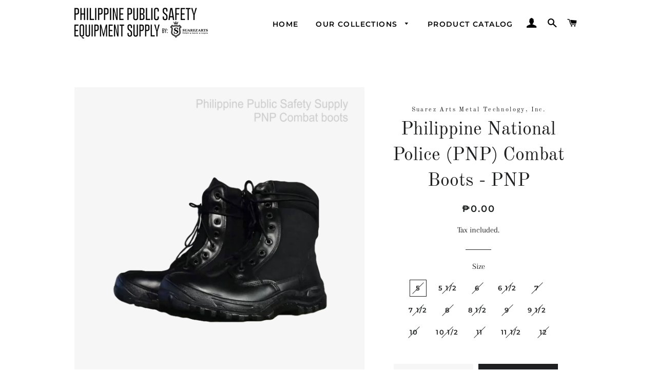

--- FILE ---
content_type: text/html; charset=utf-8
request_url: https://philippinepublicsafetysupply.com/products/philippine-national-police-pnp-combat-boots-pnp
body_size: 18244
content:
<!doctype html>
<html class="no-js" lang="en">
<head>

  <!-- Basic page needs ================================================== -->
  <meta charset="utf-8">
  <meta http-equiv="X-UA-Compatible" content="IE=edge,chrome=1">

  
    <link rel="shortcut icon" href="//philippinepublicsafetysupply.com/cdn/shop/files/PHILIPPINE_PUBLIC_SAFETY_LOGO_2_32x32.png?v=1618272473" type="image/png" />
  

  <!-- Title and description ================================================== -->
  <title>
  Philippine National Police (PNP) Combat Boots - PNP &ndash; philippinepublicsafetysupply
  </title>

  
  <meta name="description" content="Philippine National Police (PNP) Combat Boots Slip Resistant Non-marking rubber Durability Email us for additional information on products found in this catalog,  for quantity price quotations or for special request items.">
  

  <!-- Helpers ================================================== -->
  <!-- /snippets/social-meta-tags.liquid -->




<meta property="og:site_name" content="philippinepublicsafetysupply">
<meta property="og:url" content="https://philippinepublicsafetysupply.com/products/philippine-national-police-pnp-combat-boots-pnp">
<meta property="og:title" content="Philippine National Police (PNP) Combat Boots - PNP">
<meta property="og:type" content="product">
<meta property="og:description" content="Philippine National Police (PNP) Combat Boots Slip Resistant Non-marking rubber Durability Email us for additional information on products found in this catalog,  for quantity price quotations or for special request items.">

  <meta property="og:price:amount" content="0.00">
  <meta property="og:price:currency" content="PHP">

<meta property="og:image" content="http://philippinepublicsafetysupply.com/cdn/shop/products/2_1_1200x1200.png?v=1619659544">
<meta property="og:image:secure_url" content="https://philippinepublicsafetysupply.com/cdn/shop/products/2_1_1200x1200.png?v=1619659544">


<meta name="twitter:card" content="summary_large_image">
<meta name="twitter:title" content="Philippine National Police (PNP) Combat Boots - PNP">
<meta name="twitter:description" content="Philippine National Police (PNP) Combat Boots Slip Resistant Non-marking rubber Durability Email us for additional information on products found in this catalog,  for quantity price quotations or for special request items.">

  <link rel="canonical" href="https://philippinepublicsafetysupply.com/products/philippine-national-police-pnp-combat-boots-pnp">
  <meta name="viewport" content="width=device-width,initial-scale=1,shrink-to-fit=no">
  <meta name="theme-color" content="#1f2021">

  <!-- CSS ================================================== -->
  <link href="//philippinepublicsafetysupply.com/cdn/shop/t/2/assets/timber.scss.css?v=53407768376230449121759331789" rel="stylesheet" type="text/css" media="all" />
  <link href="//philippinepublicsafetysupply.com/cdn/shop/t/2/assets/theme.scss.css?v=155983064282156757221759331788" rel="stylesheet" type="text/css" media="all" />

  <!-- Sections ================================================== -->
  <script>
    window.theme = window.theme || {};
    theme.strings = {
      zoomClose: "Close (Esc)",
      zoomPrev: "Previous (Left arrow key)",
      zoomNext: "Next (Right arrow key)",
      moneyFormat: "₱{{amount}}",
      addressError: "Error looking up that address",
      addressNoResults: "No results for that address",
      addressQueryLimit: "You have exceeded the Google API usage limit. Consider upgrading to a \u003ca href=\"https:\/\/developers.google.com\/maps\/premium\/usage-limits\"\u003ePremium Plan\u003c\/a\u003e.",
      authError: "There was a problem authenticating your Google Maps account.",
      cartEmpty: "Your cart is currently empty.",
      cartCookie: "Enable cookies to use the shopping cart",
      cartSavings: "You're saving [savings]",
      productSlideLabel: "Slide [slide_number] of [slide_max]."
    };
    theme.settings = {
      cartType: "page",
      gridType: null
    };
  </script>

  <script src="//philippinepublicsafetysupply.com/cdn/shop/t/2/assets/jquery-2.2.3.min.js?v=58211863146907186831617780328" type="text/javascript"></script>

  <script src="//philippinepublicsafetysupply.com/cdn/shop/t/2/assets/lazysizes.min.js?v=155223123402716617051617780329" async="async"></script>

  <script src="//philippinepublicsafetysupply.com/cdn/shop/t/2/assets/theme.js?v=47659531173530867161617780343" defer="defer"></script>

  <!-- Header hook for plugins ================================================== -->
  <script>window.performance && window.performance.mark && window.performance.mark('shopify.content_for_header.start');</script><meta id="shopify-digital-wallet" name="shopify-digital-wallet" content="/56054907057/digital_wallets/dialog">
<meta name="shopify-checkout-api-token" content="54981b3c987ef1d8ccde0982e06d3a9e">
<meta id="in-context-paypal-metadata" data-shop-id="56054907057" data-venmo-supported="false" data-environment="production" data-locale="en_US" data-paypal-v4="true" data-currency="PHP">
<link rel="alternate" type="application/json+oembed" href="https://philippinepublicsafetysupply.com/products/philippine-national-police-pnp-combat-boots-pnp.oembed">
<script async="async" src="/checkouts/internal/preloads.js?locale=en-PH"></script>
<script id="shopify-features" type="application/json">{"accessToken":"54981b3c987ef1d8ccde0982e06d3a9e","betas":["rich-media-storefront-analytics"],"domain":"philippinepublicsafetysupply.com","predictiveSearch":true,"shopId":56054907057,"locale":"en"}</script>
<script>var Shopify = Shopify || {};
Shopify.shop = "philippinepublicsafetysupply.myshopify.com";
Shopify.locale = "en";
Shopify.currency = {"active":"PHP","rate":"1.0"};
Shopify.country = "PH";
Shopify.theme = {"name":"Brooklyn","id":121726763185,"schema_name":"Brooklyn","schema_version":"17.4.0","theme_store_id":730,"role":"main"};
Shopify.theme.handle = "null";
Shopify.theme.style = {"id":null,"handle":null};
Shopify.cdnHost = "philippinepublicsafetysupply.com/cdn";
Shopify.routes = Shopify.routes || {};
Shopify.routes.root = "/";</script>
<script type="module">!function(o){(o.Shopify=o.Shopify||{}).modules=!0}(window);</script>
<script>!function(o){function n(){var o=[];function n(){o.push(Array.prototype.slice.apply(arguments))}return n.q=o,n}var t=o.Shopify=o.Shopify||{};t.loadFeatures=n(),t.autoloadFeatures=n()}(window);</script>
<script id="shop-js-analytics" type="application/json">{"pageType":"product"}</script>
<script defer="defer" async type="module" src="//philippinepublicsafetysupply.com/cdn/shopifycloud/shop-js/modules/v2/client.init-shop-cart-sync_WVOgQShq.en.esm.js"></script>
<script defer="defer" async type="module" src="//philippinepublicsafetysupply.com/cdn/shopifycloud/shop-js/modules/v2/chunk.common_C_13GLB1.esm.js"></script>
<script defer="defer" async type="module" src="//philippinepublicsafetysupply.com/cdn/shopifycloud/shop-js/modules/v2/chunk.modal_CLfMGd0m.esm.js"></script>
<script type="module">
  await import("//philippinepublicsafetysupply.com/cdn/shopifycloud/shop-js/modules/v2/client.init-shop-cart-sync_WVOgQShq.en.esm.js");
await import("//philippinepublicsafetysupply.com/cdn/shopifycloud/shop-js/modules/v2/chunk.common_C_13GLB1.esm.js");
await import("//philippinepublicsafetysupply.com/cdn/shopifycloud/shop-js/modules/v2/chunk.modal_CLfMGd0m.esm.js");

  window.Shopify.SignInWithShop?.initShopCartSync?.({"fedCMEnabled":true,"windoidEnabled":true});

</script>
<script id="__st">var __st={"a":56054907057,"offset":28800,"reqid":"eada5302-615a-4629-867a-6c64164adc19-1769593673","pageurl":"philippinepublicsafetysupply.com\/products\/philippine-national-police-pnp-combat-boots-pnp","u":"bfe9069fa2ee","p":"product","rtyp":"product","rid":6686969430193};</script>
<script>window.ShopifyPaypalV4VisibilityTracking = true;</script>
<script id="captcha-bootstrap">!function(){'use strict';const t='contact',e='account',n='new_comment',o=[[t,t],['blogs',n],['comments',n],[t,'customer']],c=[[e,'customer_login'],[e,'guest_login'],[e,'recover_customer_password'],[e,'create_customer']],r=t=>t.map((([t,e])=>`form[action*='/${t}']:not([data-nocaptcha='true']) input[name='form_type'][value='${e}']`)).join(','),a=t=>()=>t?[...document.querySelectorAll(t)].map((t=>t.form)):[];function s(){const t=[...o],e=r(t);return a(e)}const i='password',u='form_key',d=['recaptcha-v3-token','g-recaptcha-response','h-captcha-response',i],f=()=>{try{return window.sessionStorage}catch{return}},m='__shopify_v',_=t=>t.elements[u];function p(t,e,n=!1){try{const o=window.sessionStorage,c=JSON.parse(o.getItem(e)),{data:r}=function(t){const{data:e,action:n}=t;return t[m]||n?{data:e,action:n}:{data:t,action:n}}(c);for(const[e,n]of Object.entries(r))t.elements[e]&&(t.elements[e].value=n);n&&o.removeItem(e)}catch(o){console.error('form repopulation failed',{error:o})}}const l='form_type',E='cptcha';function T(t){t.dataset[E]=!0}const w=window,h=w.document,L='Shopify',v='ce_forms',y='captcha';let A=!1;((t,e)=>{const n=(g='f06e6c50-85a8-45c8-87d0-21a2b65856fe',I='https://cdn.shopify.com/shopifycloud/storefront-forms-hcaptcha/ce_storefront_forms_captcha_hcaptcha.v1.5.2.iife.js',D={infoText:'Protected by hCaptcha',privacyText:'Privacy',termsText:'Terms'},(t,e,n)=>{const o=w[L][v],c=o.bindForm;if(c)return c(t,g,e,D).then(n);var r;o.q.push([[t,g,e,D],n]),r=I,A||(h.body.append(Object.assign(h.createElement('script'),{id:'captcha-provider',async:!0,src:r})),A=!0)});var g,I,D;w[L]=w[L]||{},w[L][v]=w[L][v]||{},w[L][v].q=[],w[L][y]=w[L][y]||{},w[L][y].protect=function(t,e){n(t,void 0,e),T(t)},Object.freeze(w[L][y]),function(t,e,n,w,h,L){const[v,y,A,g]=function(t,e,n){const i=e?o:[],u=t?c:[],d=[...i,...u],f=r(d),m=r(i),_=r(d.filter((([t,e])=>n.includes(e))));return[a(f),a(m),a(_),s()]}(w,h,L),I=t=>{const e=t.target;return e instanceof HTMLFormElement?e:e&&e.form},D=t=>v().includes(t);t.addEventListener('submit',(t=>{const e=I(t);if(!e)return;const n=D(e)&&!e.dataset.hcaptchaBound&&!e.dataset.recaptchaBound,o=_(e),c=g().includes(e)&&(!o||!o.value);(n||c)&&t.preventDefault(),c&&!n&&(function(t){try{if(!f())return;!function(t){const e=f();if(!e)return;const n=_(t);if(!n)return;const o=n.value;o&&e.removeItem(o)}(t);const e=Array.from(Array(32),(()=>Math.random().toString(36)[2])).join('');!function(t,e){_(t)||t.append(Object.assign(document.createElement('input'),{type:'hidden',name:u})),t.elements[u].value=e}(t,e),function(t,e){const n=f();if(!n)return;const o=[...t.querySelectorAll(`input[type='${i}']`)].map((({name:t})=>t)),c=[...d,...o],r={};for(const[a,s]of new FormData(t).entries())c.includes(a)||(r[a]=s);n.setItem(e,JSON.stringify({[m]:1,action:t.action,data:r}))}(t,e)}catch(e){console.error('failed to persist form',e)}}(e),e.submit())}));const S=(t,e)=>{t&&!t.dataset[E]&&(n(t,e.some((e=>e===t))),T(t))};for(const o of['focusin','change'])t.addEventListener(o,(t=>{const e=I(t);D(e)&&S(e,y())}));const B=e.get('form_key'),M=e.get(l),P=B&&M;t.addEventListener('DOMContentLoaded',(()=>{const t=y();if(P)for(const e of t)e.elements[l].value===M&&p(e,B);[...new Set([...A(),...v().filter((t=>'true'===t.dataset.shopifyCaptcha))])].forEach((e=>S(e,t)))}))}(h,new URLSearchParams(w.location.search),n,t,e,['guest_login'])})(!0,!0)}();</script>
<script integrity="sha256-4kQ18oKyAcykRKYeNunJcIwy7WH5gtpwJnB7kiuLZ1E=" data-source-attribution="shopify.loadfeatures" defer="defer" src="//philippinepublicsafetysupply.com/cdn/shopifycloud/storefront/assets/storefront/load_feature-a0a9edcb.js" crossorigin="anonymous"></script>
<script data-source-attribution="shopify.dynamic_checkout.dynamic.init">var Shopify=Shopify||{};Shopify.PaymentButton=Shopify.PaymentButton||{isStorefrontPortableWallets:!0,init:function(){window.Shopify.PaymentButton.init=function(){};var t=document.createElement("script");t.src="https://philippinepublicsafetysupply.com/cdn/shopifycloud/portable-wallets/latest/portable-wallets.en.js",t.type="module",document.head.appendChild(t)}};
</script>
<script data-source-attribution="shopify.dynamic_checkout.buyer_consent">
  function portableWalletsHideBuyerConsent(e){var t=document.getElementById("shopify-buyer-consent"),n=document.getElementById("shopify-subscription-policy-button");t&&n&&(t.classList.add("hidden"),t.setAttribute("aria-hidden","true"),n.removeEventListener("click",e))}function portableWalletsShowBuyerConsent(e){var t=document.getElementById("shopify-buyer-consent"),n=document.getElementById("shopify-subscription-policy-button");t&&n&&(t.classList.remove("hidden"),t.removeAttribute("aria-hidden"),n.addEventListener("click",e))}window.Shopify?.PaymentButton&&(window.Shopify.PaymentButton.hideBuyerConsent=portableWalletsHideBuyerConsent,window.Shopify.PaymentButton.showBuyerConsent=portableWalletsShowBuyerConsent);
</script>
<script>
  function portableWalletsCleanup(e){e&&e.src&&console.error("Failed to load portable wallets script "+e.src);var t=document.querySelectorAll("shopify-accelerated-checkout .shopify-payment-button__skeleton, shopify-accelerated-checkout-cart .wallet-cart-button__skeleton"),e=document.getElementById("shopify-buyer-consent");for(let e=0;e<t.length;e++)t[e].remove();e&&e.remove()}function portableWalletsNotLoadedAsModule(e){e instanceof ErrorEvent&&"string"==typeof e.message&&e.message.includes("import.meta")&&"string"==typeof e.filename&&e.filename.includes("portable-wallets")&&(window.removeEventListener("error",portableWalletsNotLoadedAsModule),window.Shopify.PaymentButton.failedToLoad=e,"loading"===document.readyState?document.addEventListener("DOMContentLoaded",window.Shopify.PaymentButton.init):window.Shopify.PaymentButton.init())}window.addEventListener("error",portableWalletsNotLoadedAsModule);
</script>

<script type="module" src="https://philippinepublicsafetysupply.com/cdn/shopifycloud/portable-wallets/latest/portable-wallets.en.js" onError="portableWalletsCleanup(this)" crossorigin="anonymous"></script>
<script nomodule>
  document.addEventListener("DOMContentLoaded", portableWalletsCleanup);
</script>

<link id="shopify-accelerated-checkout-styles" rel="stylesheet" media="screen" href="https://philippinepublicsafetysupply.com/cdn/shopifycloud/portable-wallets/latest/accelerated-checkout-backwards-compat.css" crossorigin="anonymous">
<style id="shopify-accelerated-checkout-cart">
        #shopify-buyer-consent {
  margin-top: 1em;
  display: inline-block;
  width: 100%;
}

#shopify-buyer-consent.hidden {
  display: none;
}

#shopify-subscription-policy-button {
  background: none;
  border: none;
  padding: 0;
  text-decoration: underline;
  font-size: inherit;
  cursor: pointer;
}

#shopify-subscription-policy-button::before {
  box-shadow: none;
}

      </style>

<script>window.performance && window.performance.mark && window.performance.mark('shopify.content_for_header.end');</script>

  <script src="//philippinepublicsafetysupply.com/cdn/shop/t/2/assets/modernizr.min.js?v=21391054748206432451617780329" type="text/javascript"></script>

  
  

<link href="https://monorail-edge.shopifysvc.com" rel="dns-prefetch">
<script>(function(){if ("sendBeacon" in navigator && "performance" in window) {try {var session_token_from_headers = performance.getEntriesByType('navigation')[0].serverTiming.find(x => x.name == '_s').description;} catch {var session_token_from_headers = undefined;}var session_cookie_matches = document.cookie.match(/_shopify_s=([^;]*)/);var session_token_from_cookie = session_cookie_matches && session_cookie_matches.length === 2 ? session_cookie_matches[1] : "";var session_token = session_token_from_headers || session_token_from_cookie || "";function handle_abandonment_event(e) {var entries = performance.getEntries().filter(function(entry) {return /monorail-edge.shopifysvc.com/.test(entry.name);});if (!window.abandonment_tracked && entries.length === 0) {window.abandonment_tracked = true;var currentMs = Date.now();var navigation_start = performance.timing.navigationStart;var payload = {shop_id: 56054907057,url: window.location.href,navigation_start,duration: currentMs - navigation_start,session_token,page_type: "product"};window.navigator.sendBeacon("https://monorail-edge.shopifysvc.com/v1/produce", JSON.stringify({schema_id: "online_store_buyer_site_abandonment/1.1",payload: payload,metadata: {event_created_at_ms: currentMs,event_sent_at_ms: currentMs}}));}}window.addEventListener('pagehide', handle_abandonment_event);}}());</script>
<script id="web-pixels-manager-setup">(function e(e,d,r,n,o){if(void 0===o&&(o={}),!Boolean(null===(a=null===(i=window.Shopify)||void 0===i?void 0:i.analytics)||void 0===a?void 0:a.replayQueue)){var i,a;window.Shopify=window.Shopify||{};var t=window.Shopify;t.analytics=t.analytics||{};var s=t.analytics;s.replayQueue=[],s.publish=function(e,d,r){return s.replayQueue.push([e,d,r]),!0};try{self.performance.mark("wpm:start")}catch(e){}var l=function(){var e={modern:/Edge?\/(1{2}[4-9]|1[2-9]\d|[2-9]\d{2}|\d{4,})\.\d+(\.\d+|)|Firefox\/(1{2}[4-9]|1[2-9]\d|[2-9]\d{2}|\d{4,})\.\d+(\.\d+|)|Chrom(ium|e)\/(9{2}|\d{3,})\.\d+(\.\d+|)|(Maci|X1{2}).+ Version\/(15\.\d+|(1[6-9]|[2-9]\d|\d{3,})\.\d+)([,.]\d+|)( \(\w+\)|)( Mobile\/\w+|) Safari\/|Chrome.+OPR\/(9{2}|\d{3,})\.\d+\.\d+|(CPU[ +]OS|iPhone[ +]OS|CPU[ +]iPhone|CPU IPhone OS|CPU iPad OS)[ +]+(15[._]\d+|(1[6-9]|[2-9]\d|\d{3,})[._]\d+)([._]\d+|)|Android:?[ /-](13[3-9]|1[4-9]\d|[2-9]\d{2}|\d{4,})(\.\d+|)(\.\d+|)|Android.+Firefox\/(13[5-9]|1[4-9]\d|[2-9]\d{2}|\d{4,})\.\d+(\.\d+|)|Android.+Chrom(ium|e)\/(13[3-9]|1[4-9]\d|[2-9]\d{2}|\d{4,})\.\d+(\.\d+|)|SamsungBrowser\/([2-9]\d|\d{3,})\.\d+/,legacy:/Edge?\/(1[6-9]|[2-9]\d|\d{3,})\.\d+(\.\d+|)|Firefox\/(5[4-9]|[6-9]\d|\d{3,})\.\d+(\.\d+|)|Chrom(ium|e)\/(5[1-9]|[6-9]\d|\d{3,})\.\d+(\.\d+|)([\d.]+$|.*Safari\/(?![\d.]+ Edge\/[\d.]+$))|(Maci|X1{2}).+ Version\/(10\.\d+|(1[1-9]|[2-9]\d|\d{3,})\.\d+)([,.]\d+|)( \(\w+\)|)( Mobile\/\w+|) Safari\/|Chrome.+OPR\/(3[89]|[4-9]\d|\d{3,})\.\d+\.\d+|(CPU[ +]OS|iPhone[ +]OS|CPU[ +]iPhone|CPU IPhone OS|CPU iPad OS)[ +]+(10[._]\d+|(1[1-9]|[2-9]\d|\d{3,})[._]\d+)([._]\d+|)|Android:?[ /-](13[3-9]|1[4-9]\d|[2-9]\d{2}|\d{4,})(\.\d+|)(\.\d+|)|Mobile Safari.+OPR\/([89]\d|\d{3,})\.\d+\.\d+|Android.+Firefox\/(13[5-9]|1[4-9]\d|[2-9]\d{2}|\d{4,})\.\d+(\.\d+|)|Android.+Chrom(ium|e)\/(13[3-9]|1[4-9]\d|[2-9]\d{2}|\d{4,})\.\d+(\.\d+|)|Android.+(UC? ?Browser|UCWEB|U3)[ /]?(15\.([5-9]|\d{2,})|(1[6-9]|[2-9]\d|\d{3,})\.\d+)\.\d+|SamsungBrowser\/(5\.\d+|([6-9]|\d{2,})\.\d+)|Android.+MQ{2}Browser\/(14(\.(9|\d{2,})|)|(1[5-9]|[2-9]\d|\d{3,})(\.\d+|))(\.\d+|)|K[Aa][Ii]OS\/(3\.\d+|([4-9]|\d{2,})\.\d+)(\.\d+|)/},d=e.modern,r=e.legacy,n=navigator.userAgent;return n.match(d)?"modern":n.match(r)?"legacy":"unknown"}(),u="modern"===l?"modern":"legacy",c=(null!=n?n:{modern:"",legacy:""})[u],f=function(e){return[e.baseUrl,"/wpm","/b",e.hashVersion,"modern"===e.buildTarget?"m":"l",".js"].join("")}({baseUrl:d,hashVersion:r,buildTarget:u}),m=function(e){var d=e.version,r=e.bundleTarget,n=e.surface,o=e.pageUrl,i=e.monorailEndpoint;return{emit:function(e){var a=e.status,t=e.errorMsg,s=(new Date).getTime(),l=JSON.stringify({metadata:{event_sent_at_ms:s},events:[{schema_id:"web_pixels_manager_load/3.1",payload:{version:d,bundle_target:r,page_url:o,status:a,surface:n,error_msg:t},metadata:{event_created_at_ms:s}}]});if(!i)return console&&console.warn&&console.warn("[Web Pixels Manager] No Monorail endpoint provided, skipping logging."),!1;try{return self.navigator.sendBeacon.bind(self.navigator)(i,l)}catch(e){}var u=new XMLHttpRequest;try{return u.open("POST",i,!0),u.setRequestHeader("Content-Type","text/plain"),u.send(l),!0}catch(e){return console&&console.warn&&console.warn("[Web Pixels Manager] Got an unhandled error while logging to Monorail."),!1}}}}({version:r,bundleTarget:l,surface:e.surface,pageUrl:self.location.href,monorailEndpoint:e.monorailEndpoint});try{o.browserTarget=l,function(e){var d=e.src,r=e.async,n=void 0===r||r,o=e.onload,i=e.onerror,a=e.sri,t=e.scriptDataAttributes,s=void 0===t?{}:t,l=document.createElement("script"),u=document.querySelector("head"),c=document.querySelector("body");if(l.async=n,l.src=d,a&&(l.integrity=a,l.crossOrigin="anonymous"),s)for(var f in s)if(Object.prototype.hasOwnProperty.call(s,f))try{l.dataset[f]=s[f]}catch(e){}if(o&&l.addEventListener("load",o),i&&l.addEventListener("error",i),u)u.appendChild(l);else{if(!c)throw new Error("Did not find a head or body element to append the script");c.appendChild(l)}}({src:f,async:!0,onload:function(){if(!function(){var e,d;return Boolean(null===(d=null===(e=window.Shopify)||void 0===e?void 0:e.analytics)||void 0===d?void 0:d.initialized)}()){var d=window.webPixelsManager.init(e)||void 0;if(d){var r=window.Shopify.analytics;r.replayQueue.forEach((function(e){var r=e[0],n=e[1],o=e[2];d.publishCustomEvent(r,n,o)})),r.replayQueue=[],r.publish=d.publishCustomEvent,r.visitor=d.visitor,r.initialized=!0}}},onerror:function(){return m.emit({status:"failed",errorMsg:"".concat(f," has failed to load")})},sri:function(e){var d=/^sha384-[A-Za-z0-9+/=]+$/;return"string"==typeof e&&d.test(e)}(c)?c:"",scriptDataAttributes:o}),m.emit({status:"loading"})}catch(e){m.emit({status:"failed",errorMsg:(null==e?void 0:e.message)||"Unknown error"})}}})({shopId: 56054907057,storefrontBaseUrl: "https://philippinepublicsafetysupply.com",extensionsBaseUrl: "https://extensions.shopifycdn.com/cdn/shopifycloud/web-pixels-manager",monorailEndpoint: "https://monorail-edge.shopifysvc.com/unstable/produce_batch",surface: "storefront-renderer",enabledBetaFlags: ["2dca8a86"],webPixelsConfigList: [{"id":"shopify-app-pixel","configuration":"{}","eventPayloadVersion":"v1","runtimeContext":"STRICT","scriptVersion":"0450","apiClientId":"shopify-pixel","type":"APP","privacyPurposes":["ANALYTICS","MARKETING"]},{"id":"shopify-custom-pixel","eventPayloadVersion":"v1","runtimeContext":"LAX","scriptVersion":"0450","apiClientId":"shopify-pixel","type":"CUSTOM","privacyPurposes":["ANALYTICS","MARKETING"]}],isMerchantRequest: false,initData: {"shop":{"name":"philippinepublicsafetysupply","paymentSettings":{"currencyCode":"PHP"},"myshopifyDomain":"philippinepublicsafetysupply.myshopify.com","countryCode":"PH","storefrontUrl":"https:\/\/philippinepublicsafetysupply.com"},"customer":null,"cart":null,"checkout":null,"productVariants":[{"price":{"amount":0.0,"currencyCode":"PHP"},"product":{"title":"Philippine National Police (PNP) Combat Boots - PNP","vendor":"Suarez Arts Metal Technology, Inc.","id":"6686969430193","untranslatedTitle":"Philippine National Police (PNP) Combat Boots - PNP","url":"\/products\/philippine-national-police-pnp-combat-boots-pnp","type":"Combat Boots"},"id":"39774949966001","image":{"src":"\/\/philippinepublicsafetysupply.com\/cdn\/shop\/products\/2_1.png?v=1619659544"},"sku":"","title":"5","untranslatedTitle":"5"},{"price":{"amount":0.0,"currencyCode":"PHP"},"product":{"title":"Philippine National Police (PNP) Combat Boots - PNP","vendor":"Suarez Arts Metal Technology, Inc.","id":"6686969430193","untranslatedTitle":"Philippine National Police (PNP) Combat Boots - PNP","url":"\/products\/philippine-national-police-pnp-combat-boots-pnp","type":"Combat Boots"},"id":"39774953373873","image":{"src":"\/\/philippinepublicsafetysupply.com\/cdn\/shop\/products\/2_1.png?v=1619659544"},"sku":"","title":"5 1\/2","untranslatedTitle":"5 1\/2"},{"price":{"amount":0.0,"currencyCode":"PHP"},"product":{"title":"Philippine National Police (PNP) Combat Boots - PNP","vendor":"Suarez Arts Metal Technology, Inc.","id":"6686969430193","untranslatedTitle":"Philippine National Police (PNP) Combat Boots - PNP","url":"\/products\/philippine-national-police-pnp-combat-boots-pnp","type":"Combat Boots"},"id":"39774954651825","image":{"src":"\/\/philippinepublicsafetysupply.com\/cdn\/shop\/products\/2_1.png?v=1619659544"},"sku":"","title":"6","untranslatedTitle":"6"},{"price":{"amount":0.0,"currencyCode":"PHP"},"product":{"title":"Philippine National Police (PNP) Combat Boots - PNP","vendor":"Suarez Arts Metal Technology, Inc.","id":"6686969430193","untranslatedTitle":"Philippine National Police (PNP) Combat Boots - PNP","url":"\/products\/philippine-national-police-pnp-combat-boots-pnp","type":"Combat Boots"},"id":"39774956421297","image":{"src":"\/\/philippinepublicsafetysupply.com\/cdn\/shop\/products\/2_1.png?v=1619659544"},"sku":"","title":"6 1\/2","untranslatedTitle":"6 1\/2"},{"price":{"amount":0.0,"currencyCode":"PHP"},"product":{"title":"Philippine National Police (PNP) Combat Boots - PNP","vendor":"Suarez Arts Metal Technology, Inc.","id":"6686969430193","untranslatedTitle":"Philippine National Police (PNP) Combat Boots - PNP","url":"\/products\/philippine-national-police-pnp-combat-boots-pnp","type":"Combat Boots"},"id":"39774957633713","image":{"src":"\/\/philippinepublicsafetysupply.com\/cdn\/shop\/products\/2_1.png?v=1619659544"},"sku":"","title":"7","untranslatedTitle":"7"},{"price":{"amount":0.0,"currencyCode":"PHP"},"product":{"title":"Philippine National Police (PNP) Combat Boots - PNP","vendor":"Suarez Arts Metal Technology, Inc.","id":"6686969430193","untranslatedTitle":"Philippine National Police (PNP) Combat Boots - PNP","url":"\/products\/philippine-national-police-pnp-combat-boots-pnp","type":"Combat Boots"},"id":"39774959239345","image":{"src":"\/\/philippinepublicsafetysupply.com\/cdn\/shop\/products\/2_1.png?v=1619659544"},"sku":"","title":"7 1\/2","untranslatedTitle":"7 1\/2"},{"price":{"amount":0.0,"currencyCode":"PHP"},"product":{"title":"Philippine National Police (PNP) Combat Boots - PNP","vendor":"Suarez Arts Metal Technology, Inc.","id":"6686969430193","untranslatedTitle":"Philippine National Police (PNP) Combat Boots - PNP","url":"\/products\/philippine-national-police-pnp-combat-boots-pnp","type":"Combat Boots"},"id":"39774967562417","image":{"src":"\/\/philippinepublicsafetysupply.com\/cdn\/shop\/products\/2_1.png?v=1619659544"},"sku":"","title":"8","untranslatedTitle":"8"},{"price":{"amount":0.0,"currencyCode":"PHP"},"product":{"title":"Philippine National Police (PNP) Combat Boots - PNP","vendor":"Suarez Arts Metal Technology, Inc.","id":"6686969430193","untranslatedTitle":"Philippine National Police (PNP) Combat Boots - PNP","url":"\/products\/philippine-national-police-pnp-combat-boots-pnp","type":"Combat Boots"},"id":"39774969200817","image":{"src":"\/\/philippinepublicsafetysupply.com\/cdn\/shop\/products\/2_1.png?v=1619659544"},"sku":"","title":"8 1\/2","untranslatedTitle":"8 1\/2"},{"price":{"amount":0.0,"currencyCode":"PHP"},"product":{"title":"Philippine National Police (PNP) Combat Boots - PNP","vendor":"Suarez Arts Metal Technology, Inc.","id":"6686969430193","untranslatedTitle":"Philippine National Police (PNP) Combat Boots - PNP","url":"\/products\/philippine-national-police-pnp-combat-boots-pnp","type":"Combat Boots"},"id":"39774970511537","image":{"src":"\/\/philippinepublicsafetysupply.com\/cdn\/shop\/products\/2_1.png?v=1619659544"},"sku":"","title":"9","untranslatedTitle":"9"},{"price":{"amount":0.0,"currencyCode":"PHP"},"product":{"title":"Philippine National Police (PNP) Combat Boots - PNP","vendor":"Suarez Arts Metal Technology, Inc.","id":"6686969430193","untranslatedTitle":"Philippine National Police (PNP) Combat Boots - PNP","url":"\/products\/philippine-national-police-pnp-combat-boots-pnp","type":"Combat Boots"},"id":"39774973100209","image":{"src":"\/\/philippinepublicsafetysupply.com\/cdn\/shop\/products\/2_1.png?v=1619659544"},"sku":"","title":"9 1\/2","untranslatedTitle":"9 1\/2"},{"price":{"amount":0.0,"currencyCode":"PHP"},"product":{"title":"Philippine National Police (PNP) Combat Boots - PNP","vendor":"Suarez Arts Metal Technology, Inc.","id":"6686969430193","untranslatedTitle":"Philippine National Police (PNP) Combat Boots - PNP","url":"\/products\/philippine-national-police-pnp-combat-boots-pnp","type":"Combat Boots"},"id":"39774973984945","image":{"src":"\/\/philippinepublicsafetysupply.com\/cdn\/shop\/products\/2_1.png?v=1619659544"},"sku":"","title":"10","untranslatedTitle":"10"},{"price":{"amount":0.0,"currencyCode":"PHP"},"product":{"title":"Philippine National Police (PNP) Combat Boots - PNP","vendor":"Suarez Arts Metal Technology, Inc.","id":"6686969430193","untranslatedTitle":"Philippine National Police (PNP) Combat Boots - PNP","url":"\/products\/philippine-national-police-pnp-combat-boots-pnp","type":"Combat Boots"},"id":"39774976180401","image":{"src":"\/\/philippinepublicsafetysupply.com\/cdn\/shop\/products\/2_1.png?v=1619659544"},"sku":"","title":"10 1\/2","untranslatedTitle":"10 1\/2"},{"price":{"amount":0.0,"currencyCode":"PHP"},"product":{"title":"Philippine National Police (PNP) Combat Boots - PNP","vendor":"Suarez Arts Metal Technology, Inc.","id":"6686969430193","untranslatedTitle":"Philippine National Police (PNP) Combat Boots - PNP","url":"\/products\/philippine-national-police-pnp-combat-boots-pnp","type":"Combat Boots"},"id":"39774977622193","image":{"src":"\/\/philippinepublicsafetysupply.com\/cdn\/shop\/products\/2_1.png?v=1619659544"},"sku":"","title":"11","untranslatedTitle":"11"},{"price":{"amount":0.0,"currencyCode":"PHP"},"product":{"title":"Philippine National Police (PNP) Combat Boots - PNP","vendor":"Suarez Arts Metal Technology, Inc.","id":"6686969430193","untranslatedTitle":"Philippine National Police (PNP) Combat Boots - PNP","url":"\/products\/philippine-national-police-pnp-combat-boots-pnp","type":"Combat Boots"},"id":"39774979489969","image":{"src":"\/\/philippinepublicsafetysupply.com\/cdn\/shop\/products\/2_1.png?v=1619659544"},"sku":"","title":"11 1\/2","untranslatedTitle":"11 1\/2"},{"price":{"amount":0.0,"currencyCode":"PHP"},"product":{"title":"Philippine National Police (PNP) Combat Boots - PNP","vendor":"Suarez Arts Metal Technology, Inc.","id":"6686969430193","untranslatedTitle":"Philippine National Police (PNP) Combat Boots - PNP","url":"\/products\/philippine-national-police-pnp-combat-boots-pnp","type":"Combat Boots"},"id":"39774980374705","image":{"src":"\/\/philippinepublicsafetysupply.com\/cdn\/shop\/products\/2_1.png?v=1619659544"},"sku":"","title":"12","untranslatedTitle":"12"}],"purchasingCompany":null},},"https://philippinepublicsafetysupply.com/cdn","fcfee988w5aeb613cpc8e4bc33m6693e112",{"modern":"","legacy":""},{"shopId":"56054907057","storefrontBaseUrl":"https:\/\/philippinepublicsafetysupply.com","extensionBaseUrl":"https:\/\/extensions.shopifycdn.com\/cdn\/shopifycloud\/web-pixels-manager","surface":"storefront-renderer","enabledBetaFlags":"[\"2dca8a86\"]","isMerchantRequest":"false","hashVersion":"fcfee988w5aeb613cpc8e4bc33m6693e112","publish":"custom","events":"[[\"page_viewed\",{}],[\"product_viewed\",{\"productVariant\":{\"price\":{\"amount\":0.0,\"currencyCode\":\"PHP\"},\"product\":{\"title\":\"Philippine National Police (PNP) Combat Boots - PNP\",\"vendor\":\"Suarez Arts Metal Technology, Inc.\",\"id\":\"6686969430193\",\"untranslatedTitle\":\"Philippine National Police (PNP) Combat Boots - PNP\",\"url\":\"\/products\/philippine-national-police-pnp-combat-boots-pnp\",\"type\":\"Combat Boots\"},\"id\":\"39774949966001\",\"image\":{\"src\":\"\/\/philippinepublicsafetysupply.com\/cdn\/shop\/products\/2_1.png?v=1619659544\"},\"sku\":\"\",\"title\":\"5\",\"untranslatedTitle\":\"5\"}}]]"});</script><script>
  window.ShopifyAnalytics = window.ShopifyAnalytics || {};
  window.ShopifyAnalytics.meta = window.ShopifyAnalytics.meta || {};
  window.ShopifyAnalytics.meta.currency = 'PHP';
  var meta = {"product":{"id":6686969430193,"gid":"gid:\/\/shopify\/Product\/6686969430193","vendor":"Suarez Arts Metal Technology, Inc.","type":"Combat Boots","handle":"philippine-national-police-pnp-combat-boots-pnp","variants":[{"id":39774949966001,"price":0,"name":"Philippine National Police (PNP) Combat Boots - PNP - 5","public_title":"5","sku":""},{"id":39774953373873,"price":0,"name":"Philippine National Police (PNP) Combat Boots - PNP - 5 1\/2","public_title":"5 1\/2","sku":""},{"id":39774954651825,"price":0,"name":"Philippine National Police (PNP) Combat Boots - PNP - 6","public_title":"6","sku":""},{"id":39774956421297,"price":0,"name":"Philippine National Police (PNP) Combat Boots - PNP - 6 1\/2","public_title":"6 1\/2","sku":""},{"id":39774957633713,"price":0,"name":"Philippine National Police (PNP) Combat Boots - PNP - 7","public_title":"7","sku":""},{"id":39774959239345,"price":0,"name":"Philippine National Police (PNP) Combat Boots - PNP - 7 1\/2","public_title":"7 1\/2","sku":""},{"id":39774967562417,"price":0,"name":"Philippine National Police (PNP) Combat Boots - PNP - 8","public_title":"8","sku":""},{"id":39774969200817,"price":0,"name":"Philippine National Police (PNP) Combat Boots - PNP - 8 1\/2","public_title":"8 1\/2","sku":""},{"id":39774970511537,"price":0,"name":"Philippine National Police (PNP) Combat Boots - PNP - 9","public_title":"9","sku":""},{"id":39774973100209,"price":0,"name":"Philippine National Police (PNP) Combat Boots - PNP - 9 1\/2","public_title":"9 1\/2","sku":""},{"id":39774973984945,"price":0,"name":"Philippine National Police (PNP) Combat Boots - PNP - 10","public_title":"10","sku":""},{"id":39774976180401,"price":0,"name":"Philippine National Police (PNP) Combat Boots - PNP - 10 1\/2","public_title":"10 1\/2","sku":""},{"id":39774977622193,"price":0,"name":"Philippine National Police (PNP) Combat Boots - PNP - 11","public_title":"11","sku":""},{"id":39774979489969,"price":0,"name":"Philippine National Police (PNP) Combat Boots - PNP - 11 1\/2","public_title":"11 1\/2","sku":""},{"id":39774980374705,"price":0,"name":"Philippine National Police (PNP) Combat Boots - PNP - 12","public_title":"12","sku":""}],"remote":false},"page":{"pageType":"product","resourceType":"product","resourceId":6686969430193,"requestId":"eada5302-615a-4629-867a-6c64164adc19-1769593673"}};
  for (var attr in meta) {
    window.ShopifyAnalytics.meta[attr] = meta[attr];
  }
</script>
<script class="analytics">
  (function () {
    var customDocumentWrite = function(content) {
      var jquery = null;

      if (window.jQuery) {
        jquery = window.jQuery;
      } else if (window.Checkout && window.Checkout.$) {
        jquery = window.Checkout.$;
      }

      if (jquery) {
        jquery('body').append(content);
      }
    };

    var hasLoggedConversion = function(token) {
      if (token) {
        return document.cookie.indexOf('loggedConversion=' + token) !== -1;
      }
      return false;
    }

    var setCookieIfConversion = function(token) {
      if (token) {
        var twoMonthsFromNow = new Date(Date.now());
        twoMonthsFromNow.setMonth(twoMonthsFromNow.getMonth() + 2);

        document.cookie = 'loggedConversion=' + token + '; expires=' + twoMonthsFromNow;
      }
    }

    var trekkie = window.ShopifyAnalytics.lib = window.trekkie = window.trekkie || [];
    if (trekkie.integrations) {
      return;
    }
    trekkie.methods = [
      'identify',
      'page',
      'ready',
      'track',
      'trackForm',
      'trackLink'
    ];
    trekkie.factory = function(method) {
      return function() {
        var args = Array.prototype.slice.call(arguments);
        args.unshift(method);
        trekkie.push(args);
        return trekkie;
      };
    };
    for (var i = 0; i < trekkie.methods.length; i++) {
      var key = trekkie.methods[i];
      trekkie[key] = trekkie.factory(key);
    }
    trekkie.load = function(config) {
      trekkie.config = config || {};
      trekkie.config.initialDocumentCookie = document.cookie;
      var first = document.getElementsByTagName('script')[0];
      var script = document.createElement('script');
      script.type = 'text/javascript';
      script.onerror = function(e) {
        var scriptFallback = document.createElement('script');
        scriptFallback.type = 'text/javascript';
        scriptFallback.onerror = function(error) {
                var Monorail = {
      produce: function produce(monorailDomain, schemaId, payload) {
        var currentMs = new Date().getTime();
        var event = {
          schema_id: schemaId,
          payload: payload,
          metadata: {
            event_created_at_ms: currentMs,
            event_sent_at_ms: currentMs
          }
        };
        return Monorail.sendRequest("https://" + monorailDomain + "/v1/produce", JSON.stringify(event));
      },
      sendRequest: function sendRequest(endpointUrl, payload) {
        // Try the sendBeacon API
        if (window && window.navigator && typeof window.navigator.sendBeacon === 'function' && typeof window.Blob === 'function' && !Monorail.isIos12()) {
          var blobData = new window.Blob([payload], {
            type: 'text/plain'
          });

          if (window.navigator.sendBeacon(endpointUrl, blobData)) {
            return true;
          } // sendBeacon was not successful

        } // XHR beacon

        var xhr = new XMLHttpRequest();

        try {
          xhr.open('POST', endpointUrl);
          xhr.setRequestHeader('Content-Type', 'text/plain');
          xhr.send(payload);
        } catch (e) {
          console.log(e);
        }

        return false;
      },
      isIos12: function isIos12() {
        return window.navigator.userAgent.lastIndexOf('iPhone; CPU iPhone OS 12_') !== -1 || window.navigator.userAgent.lastIndexOf('iPad; CPU OS 12_') !== -1;
      }
    };
    Monorail.produce('monorail-edge.shopifysvc.com',
      'trekkie_storefront_load_errors/1.1',
      {shop_id: 56054907057,
      theme_id: 121726763185,
      app_name: "storefront",
      context_url: window.location.href,
      source_url: "//philippinepublicsafetysupply.com/cdn/s/trekkie.storefront.a804e9514e4efded663580eddd6991fcc12b5451.min.js"});

        };
        scriptFallback.async = true;
        scriptFallback.src = '//philippinepublicsafetysupply.com/cdn/s/trekkie.storefront.a804e9514e4efded663580eddd6991fcc12b5451.min.js';
        first.parentNode.insertBefore(scriptFallback, first);
      };
      script.async = true;
      script.src = '//philippinepublicsafetysupply.com/cdn/s/trekkie.storefront.a804e9514e4efded663580eddd6991fcc12b5451.min.js';
      first.parentNode.insertBefore(script, first);
    };
    trekkie.load(
      {"Trekkie":{"appName":"storefront","development":false,"defaultAttributes":{"shopId":56054907057,"isMerchantRequest":null,"themeId":121726763185,"themeCityHash":"8559559995155881608","contentLanguage":"en","currency":"PHP","eventMetadataId":"35a7e5af-daad-434d-ada4-2137b04ff78d"},"isServerSideCookieWritingEnabled":true,"monorailRegion":"shop_domain","enabledBetaFlags":["65f19447","b5387b81"]},"Session Attribution":{},"S2S":{"facebookCapiEnabled":false,"source":"trekkie-storefront-renderer","apiClientId":580111}}
    );

    var loaded = false;
    trekkie.ready(function() {
      if (loaded) return;
      loaded = true;

      window.ShopifyAnalytics.lib = window.trekkie;

      var originalDocumentWrite = document.write;
      document.write = customDocumentWrite;
      try { window.ShopifyAnalytics.merchantGoogleAnalytics.call(this); } catch(error) {};
      document.write = originalDocumentWrite;

      window.ShopifyAnalytics.lib.page(null,{"pageType":"product","resourceType":"product","resourceId":6686969430193,"requestId":"eada5302-615a-4629-867a-6c64164adc19-1769593673","shopifyEmitted":true});

      var match = window.location.pathname.match(/checkouts\/(.+)\/(thank_you|post_purchase)/)
      var token = match? match[1]: undefined;
      if (!hasLoggedConversion(token)) {
        setCookieIfConversion(token);
        window.ShopifyAnalytics.lib.track("Viewed Product",{"currency":"PHP","variantId":39774949966001,"productId":6686969430193,"productGid":"gid:\/\/shopify\/Product\/6686969430193","name":"Philippine National Police (PNP) Combat Boots - PNP - 5","price":"0.00","sku":"","brand":"Suarez Arts Metal Technology, Inc.","variant":"5","category":"Combat Boots","nonInteraction":true,"remote":false},undefined,undefined,{"shopifyEmitted":true});
      window.ShopifyAnalytics.lib.track("monorail:\/\/trekkie_storefront_viewed_product\/1.1",{"currency":"PHP","variantId":39774949966001,"productId":6686969430193,"productGid":"gid:\/\/shopify\/Product\/6686969430193","name":"Philippine National Police (PNP) Combat Boots - PNP - 5","price":"0.00","sku":"","brand":"Suarez Arts Metal Technology, Inc.","variant":"5","category":"Combat Boots","nonInteraction":true,"remote":false,"referer":"https:\/\/philippinepublicsafetysupply.com\/products\/philippine-national-police-pnp-combat-boots-pnp"});
      }
    });


        var eventsListenerScript = document.createElement('script');
        eventsListenerScript.async = true;
        eventsListenerScript.src = "//philippinepublicsafetysupply.com/cdn/shopifycloud/storefront/assets/shop_events_listener-3da45d37.js";
        document.getElementsByTagName('head')[0].appendChild(eventsListenerScript);

})();</script>
<script
  defer
  src="https://philippinepublicsafetysupply.com/cdn/shopifycloud/perf-kit/shopify-perf-kit-3.1.0.min.js"
  data-application="storefront-renderer"
  data-shop-id="56054907057"
  data-render-region="gcp-us-central1"
  data-page-type="product"
  data-theme-instance-id="121726763185"
  data-theme-name="Brooklyn"
  data-theme-version="17.4.0"
  data-monorail-region="shop_domain"
  data-resource-timing-sampling-rate="10"
  data-shs="true"
  data-shs-beacon="true"
  data-shs-export-with-fetch="true"
  data-shs-logs-sample-rate="1"
  data-shs-beacon-endpoint="https://philippinepublicsafetysupply.com/api/collect"
></script>
</head>


<body id="philippine-national-police-pnp-combat-boots-pnp" class="template-product">

  <div id="shopify-section-header" class="shopify-section"><style data-shopify>.header-wrapper .site-nav__link,
  .header-wrapper .site-header__logo a,
  .header-wrapper .site-nav__dropdown-link,
  .header-wrapper .site-nav--has-dropdown > a.nav-focus,
  .header-wrapper .site-nav--has-dropdown.nav-hover > a,
  .header-wrapper .site-nav--has-dropdown:hover > a {
    color: #000000;
  }

  .header-wrapper .site-header__logo a:hover,
  .header-wrapper .site-header__logo a:focus,
  .header-wrapper .site-nav__link:hover,
  .header-wrapper .site-nav__link:focus,
  .header-wrapper .site-nav--has-dropdown a:hover,
  .header-wrapper .site-nav--has-dropdown > a.nav-focus:hover,
  .header-wrapper .site-nav--has-dropdown > a.nav-focus:focus,
  .header-wrapper .site-nav--has-dropdown .site-nav__link:hover,
  .header-wrapper .site-nav--has-dropdown .site-nav__link:focus,
  .header-wrapper .site-nav--has-dropdown.nav-hover > a:hover,
  .header-wrapper .site-nav__dropdown a:focus {
    color: rgba(0, 0, 0, 0.75);
  }

  .header-wrapper .burger-icon,
  .header-wrapper .site-nav--has-dropdown:hover > a:before,
  .header-wrapper .site-nav--has-dropdown > a.nav-focus:before,
  .header-wrapper .site-nav--has-dropdown.nav-hover > a:before {
    background: #000000;
  }

  .header-wrapper .site-nav__link:hover .burger-icon {
    background: rgba(0, 0, 0, 0.75);
  }

  .site-header__logo img {
    max-width: 260px;
  }

  @media screen and (max-width: 768px) {
    .site-header__logo img {
      max-width: 100%;
    }
  }</style><div data-section-id="header" data-section-type="header-section" data-template="product">
  <div id="NavDrawer" class="drawer drawer--left">
      <div class="drawer__inner drawer-left__inner">

    
      <!-- /snippets/search-bar.liquid -->





<form action="/search" method="get" class="input-group search-bar search-bar--drawer" role="search">
  
  <input type="search" name="q" value="" placeholder="Search our store" class="input-group-field" aria-label="Search our store">
  <span class="input-group-btn">
    <button type="submit" class="btn--secondary icon-fallback-text">
      <span class="icon icon-search" aria-hidden="true"></span>
      <span class="fallback-text">Search</span>
    </button>
  </span>
</form>

    

    <ul class="mobile-nav">
      
        

          <li class="mobile-nav__item">
            <a
              href="/"
              class="mobile-nav__link"
              >
                Home
            </a>
          </li>

        
      
        
          <li class="mobile-nav__item">
            <div class="mobile-nav__has-sublist">
              <a
                href="/pages/we-serve-the-officers-who-serve-the-filipino-people"
                class="mobile-nav__link"
                id="Label-2"
                >Our Collections</a>
              <div class="mobile-nav__toggle">
                <button type="button" class="mobile-nav__toggle-btn icon-fallback-text" aria-controls="Linklist-2" aria-expanded="false">
                  <span class="icon-fallback-text mobile-nav__toggle-open">
                    <span class="icon icon-plus" aria-hidden="true"></span>
                    <span class="fallback-text">Expand submenu Our Collections</span>
                  </span>
                  <span class="icon-fallback-text mobile-nav__toggle-close">
                    <span class="icon icon-minus" aria-hidden="true"></span>
                    <span class="fallback-text">Collapse submenu Our Collections</span>
                  </span>
                </button>
              </div>
            </div>
            <ul class="mobile-nav__sublist" id="Linklist-2" aria-labelledby="Label-2" role="navigation">
              
              
                
                <li class="mobile-nav__item">
                  <a
                    href="/collections/philippine-national-police"
                    class="mobile-nav__link"
                    >
                      Philippine National Police - PNP
                  </a>
                </li>
                
              
                
                <li class="mobile-nav__item">
                  <a
                    href="/collections/bureau-of-jail-management-and-penology-bjmp"
                    class="mobile-nav__link"
                    >
                      Bureau of Jail Management and Penology - BJMP
                  </a>
                </li>
                
              
                
                <li class="mobile-nav__item">
                  <a
                    href="/collections/bureau-of-fire-protection-bfp"
                    class="mobile-nav__link"
                    >
                      Bureau of Fire Protection - BFP
                  </a>
                </li>
                
              
            </ul>
          </li>

          
      
        

          <li class="mobile-nav__item">
            <a
              href="/collections/all"
              class="mobile-nav__link"
              >
                Product Catalog
            </a>
          </li>

        
      
      
      <li class="mobile-nav__spacer"></li>

      
      
        
          <li class="mobile-nav__item mobile-nav__item--secondary">
            <a href="https://shopify.com/56054907057/account?locale=en&amp;region_country=PH" id="customer_login_link">Log In</a>
          </li>
          <li class="mobile-nav__item mobile-nav__item--secondary">
            <a href="https://shopify.com/56054907057/account?locale=en" id="customer_register_link">Create Account</a>
          </li>
        
      
      
        <li class="mobile-nav__item mobile-nav__item--secondary"><a href="/search">Search</a></li>
      
        <li class="mobile-nav__item mobile-nav__item--secondary"><a href="/pages/contact-us">Contact us</a></li>
      
    </ul>
    <!-- //mobile-nav -->
  </div>


  </div>
  <div class="header-container drawer__header-container">
    <div class="header-wrapper" data-header-wrapper>
      
        
      

      <header class="site-header" role="banner">
        <div class="wrapper">
          <div class="grid--full grid--table">
            <div class="grid__item large--hide large--one-sixth one-quarter">
              <div class="site-nav--open site-nav--mobile">
                <button type="button" class="icon-fallback-text site-nav__link site-nav__link--burger js-drawer-open-button-left" aria-controls="NavDrawer">
                  <span class="burger-icon burger-icon--top"></span>
                  <span class="burger-icon burger-icon--mid"></span>
                  <span class="burger-icon burger-icon--bottom"></span>
                  <span class="fallback-text">Site navigation</span>
                </button>
              </div>
            </div>
            <div class="grid__item large--one-third medium-down--one-half">
              
              
                <div class="h1 site-header__logo large--left" itemscope itemtype="http://schema.org/Organization">
              
                

                <a href="/" itemprop="url" class="site-header__logo-link">
                  
                    <img class="site-header__logo-image" src="//philippinepublicsafetysupply.com/cdn/shop/files/PHILIPPINE_PUBLIC_SAFETY_SUPPLY_LOGO_1_ac300401-ddf9-4947-b68b-9d1fd880dbf9_260x.png?v=1618026707" srcset="//philippinepublicsafetysupply.com/cdn/shop/files/PHILIPPINE_PUBLIC_SAFETY_SUPPLY_LOGO_1_ac300401-ddf9-4947-b68b-9d1fd880dbf9_260x.png?v=1618026707 1x, //philippinepublicsafetysupply.com/cdn/shop/files/PHILIPPINE_PUBLIC_SAFETY_SUPPLY_LOGO_1_ac300401-ddf9-4947-b68b-9d1fd880dbf9_260x@2x.png?v=1618026707 2x" alt="philippinepublicsafetysupply" itemprop="logo">

                    
                  
                </a>
              
                </div>
              
            </div>
            <nav class="grid__item large--two-thirds large--text-right medium-down--hide" role="navigation">
              
              <!-- begin site-nav -->
              <ul class="site-nav" id="AccessibleNav">
                
                  
                    <li class="site-nav__item">
                      <a
                        href="/"
                        class="site-nav__link"
                        data-meganav-type="child"
                        >
                          Home
                      </a>
                    </li>
                  
                
                  
                  
                    <li
                      class="site-nav__item site-nav--has-dropdown "
                      aria-haspopup="true"
                      data-meganav-type="parent">
                      <a
                        href="/pages/we-serve-the-officers-who-serve-the-filipino-people"
                        class="site-nav__link"
                        data-meganav-type="parent"
                        aria-controls="MenuParent-2"
                        aria-expanded="false"
                        >
                          Our Collections
                          <span class="icon icon-arrow-down" aria-hidden="true"></span>
                      </a>
                      <ul
                        id="MenuParent-2"
                        class="site-nav__dropdown "
                        data-meganav-dropdown>
                        
                          
                            <li>
                              <a
                                href="/collections/philippine-national-police"
                                class="site-nav__dropdown-link"
                                data-meganav-type="child"
                                
                                tabindex="-1">
                                  Philippine National Police - PNP
                              </a>
                            </li>
                          
                        
                          
                            <li>
                              <a
                                href="/collections/bureau-of-jail-management-and-penology-bjmp"
                                class="site-nav__dropdown-link"
                                data-meganav-type="child"
                                
                                tabindex="-1">
                                  Bureau of Jail Management and Penology - BJMP
                              </a>
                            </li>
                          
                        
                          
                            <li>
                              <a
                                href="/collections/bureau-of-fire-protection-bfp"
                                class="site-nav__dropdown-link"
                                data-meganav-type="child"
                                
                                tabindex="-1">
                                  Bureau of Fire Protection - BFP
                              </a>
                            </li>
                          
                        
                      </ul>
                    </li>
                  
                
                  
                    <li class="site-nav__item">
                      <a
                        href="/collections/all"
                        class="site-nav__link"
                        data-meganav-type="child"
                        >
                          Product Catalog
                      </a>
                    </li>
                  
                

                
                
                  <li class="site-nav__item site-nav__expanded-item site-nav__item--compressed">
                    <a class="site-nav__link site-nav__link--icon" href="/account">
                      <span class="icon-fallback-text">
                        <span class="icon icon-customer" aria-hidden="true"></span>
                        <span class="fallback-text">
                          
                            Log In
                          
                        </span>
                      </span>
                    </a>
                  </li>
                

                
                  
                  
                  <li class="site-nav__item site-nav__item--compressed">
                    <a href="/search" class="site-nav__link site-nav__link--icon js-toggle-search-modal" data-mfp-src="#SearchModal">
                      <span class="icon-fallback-text">
                        <span class="icon icon-search" aria-hidden="true"></span>
                        <span class="fallback-text">Search</span>
                      </span>
                    </a>
                  </li>
                

                <li class="site-nav__item site-nav__item--compressed">
                  <a href="/cart" class="site-nav__link site-nav__link--icon cart-link js-drawer-open-button-right" aria-controls="CartDrawer">
                    <span class="icon-fallback-text">
                      <span class="icon icon-cart" aria-hidden="true"></span>
                      <span class="fallback-text">Cart</span>
                    </span>
                    <span class="cart-link__bubble"></span>
                  </a>
                </li>

              </ul>
              <!-- //site-nav -->
            </nav>
            <div class="grid__item large--hide one-quarter">
              <div class="site-nav--mobile text-right">
                <a href="/cart" class="site-nav__link cart-link js-drawer-open-button-right" aria-controls="CartDrawer">
                  <span class="icon-fallback-text">
                    <span class="icon icon-cart" aria-hidden="true"></span>
                    <span class="fallback-text">Cart</span>
                  </span>
                  <span class="cart-link__bubble"></span>
                </a>
              </div>
            </div>
          </div>

        </div>
      </header>
    </div>
  </div>
</div>




</div>

  <div id="CartDrawer" class="drawer drawer--right drawer--has-fixed-footer">
    <div class="drawer__fixed-header">
      <div class="drawer__header">
        <div class="drawer__title">Your cart</div>
        <div class="drawer__close">
          <button type="button" class="icon-fallback-text drawer__close-button js-drawer-close">
            <span class="icon icon-x" aria-hidden="true"></span>
            <span class="fallback-text">Close Cart</span>
          </button>
        </div>
      </div>
    </div>
    <div class="drawer__inner">
      <div id="CartContainer" class="drawer__cart"></div>
    </div>
  </div>

  <div id="PageContainer" class="page-container">
    <main class="main-content" role="main">
      
        <div class="wrapper">
      
        <!-- /templates/product.liquid -->


<div id="shopify-section-product-template" class="shopify-section"><!-- /templates/product.liquid --><div itemscope itemtype="http://schema.org/Product" id="ProductSection--product-template"
  data-section-id="product-template"
  data-section-type="product-template"
  data-image-zoom-type="true"
  data-enable-history-state="true"
  data-stacked-layout="true"
  >

    <meta itemprop="url" content="https://philippinepublicsafetysupply.com/products/philippine-national-police-pnp-combat-boots-pnp">
    <meta itemprop="image" content="//philippinepublicsafetysupply.com/cdn/shop/products/2_1_grande.png?v=1619659544">

    
    

    
    
<div class="grid product-single">
      <div class="grid__item large--seven-twelfths medium--seven-twelfths text-center">
        <div id="ProductMediaGroup-product-template" class="product-single__media-group-wrapper" data-product-single-media-group-wrapper>
          <div class="product-single__media-group" data-product-single-media-group>
            

<div class="product-single__media-flex-wrapper" data-slick-media-label="Load image into Gallery viewer, Philippine National Police (PNP) Combat Boots - PNP
" data-product-single-media-flex-wrapper>
                <div class="product-single__media-flex">






<div id="ProductMediaWrapper-product-template-20909089095857" class="product-single__media-wrapper "



data-product-single-media-wrapper
data-media-id="product-template-20909089095857"
tabindex="-1">
  
    <style>
  

  @media screen and (min-width: 591px) { 
    .product-single__media-product-template-20909089095857 {
      max-width: 850.0px;
      max-height: 850px;
    }
    #ProductMediaWrapper-product-template-20909089095857 {
      max-width: 850.0px;
    }
   } 

  
    
    @media screen and (max-width: 590px) {
      .product-single__media-product-template-20909089095857 {
        max-width: 590.0px;
      }
      #ProductMediaWrapper-product-template-20909089095857 {
        max-width: 590.0px;
      }
    }
  
</style>

    <div class="product-single__media" style="padding-top:100.0%;">
      
      <img class="mfp-image lazyload product-single__media-product-template-20909089095857"
        src="//philippinepublicsafetysupply.com/cdn/shop/products/2_1_300x300.png?v=1619659544"
        data-src="//philippinepublicsafetysupply.com/cdn/shop/products/2_1_{width}x.png?v=1619659544"
        data-widths="[180, 360, 590, 720, 900, 1080, 1296, 1512, 1728, 2048]"
        data-aspectratio="1.0"
        data-sizes="auto"
         data-mfp-src="//philippinepublicsafetysupply.com/cdn/shop/products/2_1_1024x1024.png?v=1619659544"
        data-media-id="20909089095857"
        alt="Philippine National Police (PNP) Combat Boots - PNP">
    </div>
  
  <noscript>
    <img class="product-single__media" src="//philippinepublicsafetysupply.com/cdn/shop/products/2_1.png?v=1619659544"
      alt="Philippine National Police (PNP) Combat Boots - PNP">
  </noscript>
</div>

                  

                </div>
              </div></div>

          

          <div class="slick__controls slick-slider">
            <button class="slick__arrow slick__arrow--previous" aria-label="Previous slide" data-slick-previous>
              <span class="icon icon-slide-prev" aria-hidden="true"></span>
            </button>
            <button class="slick__arrow slick__arrow--next" aria-label="Next slide" data-slick-next>
              <span class="icon icon-slide-next" aria-hidden="true"></span>
            </button>
            <div class="slick__dots-wrapper" data-slick-dots>
            </div>
          </div>
        </div>
      </div>

      <div class="grid__item product-single__meta--wrapper medium--five-twelfths large--five-twelfths">
        <div class="product-single__meta">
          
            <h2 class="product-single__vendor" itemprop="brand">Suarez Arts Metal Technology, Inc.</h2>
          

          <h1 class="product-single__title" itemprop="name">Philippine National Police (PNP) Combat Boots - PNP</h1>

          <div itemprop="offers" itemscope itemtype="http://schema.org/Offer">
            
            <div class="price-container" data-price-container><span id="PriceA11y" class="visually-hidden">Regular price</span>
    <span class="product-single__price--wrapper hide" aria-hidden="true">
      <span id="ComparePrice" class="product-single__price--compare-at"></span>
    </span>
    <span id="ComparePriceA11y" class="visually-hidden" aria-hidden="true">Sale price</span><span id="ProductPrice"
    class="product-single__price"
    itemprop="price"
    content="0.0">
    ₱0.00
  </span>

  <div class="product-single__unit"><span class="product-unit-price">
      <span class="visually-hidden">Unit price</span>
      <span data-unit-price></span><span aria-hidden="true">/</span><span class="visually-hidden">&nbsp;per&nbsp;</span><span data-unit-price-base-unit></span></span>
  </div>
</div>

<div class="product-single__policies rte">Tax included.
</div><hr class="hr--small">

            <meta itemprop="priceCurrency" content="PHP">
            <link itemprop="availability" href="http://schema.org/OutOfStock">

            

            

            <form method="post" action="/cart/add" id="AddToCartForm--product-template" accept-charset="UTF-8" class="
              product-single__form
" enctype="multipart/form-data" data-product-form=""><input type="hidden" name="form_type" value="product" /><input type="hidden" name="utf8" value="✓" />
              
                
                  <div class="radio-wrapper js product-form__item">
                    <label class="single-option-radio__label"
                      for="ProductSelect-option-0">
                      Size
                    </label>
                    
                      <fieldset class="single-option-radio"
                        id="ProductSelect-option-0">
                        
                        
                          
                          
                          <input type="radio"
                             checked="checked"
                             disabled="disabled"
                            value="5"
                            data-index="option1"
                            name="option1"
                            class="single-option-selector__radio disabled"
                            id="ProductSelect-option-size-5">
                          <label for="ProductSelect-option-size-5" class="disabled">5</label>
                        
                          
                          
                          <input type="radio"
                            
                             disabled="disabled"
                            value="5 1/2"
                            data-index="option1"
                            name="option1"
                            class="single-option-selector__radio disabled"
                            id="ProductSelect-option-size-5 1/2">
                          <label for="ProductSelect-option-size-5 1/2" class="disabled">5 1/2</label>
                        
                          
                          
                          <input type="radio"
                            
                             disabled="disabled"
                            value="6"
                            data-index="option1"
                            name="option1"
                            class="single-option-selector__radio disabled"
                            id="ProductSelect-option-size-6">
                          <label for="ProductSelect-option-size-6" class="disabled">6</label>
                        
                          
                          
                          <input type="radio"
                            
                             disabled="disabled"
                            value="6 1/2"
                            data-index="option1"
                            name="option1"
                            class="single-option-selector__radio disabled"
                            id="ProductSelect-option-size-6 1/2">
                          <label for="ProductSelect-option-size-6 1/2" class="disabled">6 1/2</label>
                        
                          
                          
                          <input type="radio"
                            
                             disabled="disabled"
                            value="7"
                            data-index="option1"
                            name="option1"
                            class="single-option-selector__radio disabled"
                            id="ProductSelect-option-size-7">
                          <label for="ProductSelect-option-size-7" class="disabled">7</label>
                        
                          
                          
                          <input type="radio"
                            
                             disabled="disabled"
                            value="7 1/2"
                            data-index="option1"
                            name="option1"
                            class="single-option-selector__radio disabled"
                            id="ProductSelect-option-size-7 1/2">
                          <label for="ProductSelect-option-size-7 1/2" class="disabled">7 1/2</label>
                        
                          
                          
                          <input type="radio"
                            
                             disabled="disabled"
                            value="8"
                            data-index="option1"
                            name="option1"
                            class="single-option-selector__radio disabled"
                            id="ProductSelect-option-size-8">
                          <label for="ProductSelect-option-size-8" class="disabled">8</label>
                        
                          
                          
                          <input type="radio"
                            
                             disabled="disabled"
                            value="8 1/2"
                            data-index="option1"
                            name="option1"
                            class="single-option-selector__radio disabled"
                            id="ProductSelect-option-size-8 1/2">
                          <label for="ProductSelect-option-size-8 1/2" class="disabled">8 1/2</label>
                        
                          
                          
                          <input type="radio"
                            
                             disabled="disabled"
                            value="9"
                            data-index="option1"
                            name="option1"
                            class="single-option-selector__radio disabled"
                            id="ProductSelect-option-size-9">
                          <label for="ProductSelect-option-size-9" class="disabled">9</label>
                        
                          
                          
                          <input type="radio"
                            
                             disabled="disabled"
                            value="9 1/2"
                            data-index="option1"
                            name="option1"
                            class="single-option-selector__radio disabled"
                            id="ProductSelect-option-size-9 1/2">
                          <label for="ProductSelect-option-size-9 1/2" class="disabled">9 1/2</label>
                        
                          
                          
                          <input type="radio"
                            
                             disabled="disabled"
                            value="10"
                            data-index="option1"
                            name="option1"
                            class="single-option-selector__radio disabled"
                            id="ProductSelect-option-size-10">
                          <label for="ProductSelect-option-size-10" class="disabled">10</label>
                        
                          
                          
                          <input type="radio"
                            
                             disabled="disabled"
                            value="10 1/2"
                            data-index="option1"
                            name="option1"
                            class="single-option-selector__radio disabled"
                            id="ProductSelect-option-size-10 1/2">
                          <label for="ProductSelect-option-size-10 1/2" class="disabled">10 1/2</label>
                        
                          
                          
                          <input type="radio"
                            
                             disabled="disabled"
                            value="11"
                            data-index="option1"
                            name="option1"
                            class="single-option-selector__radio disabled"
                            id="ProductSelect-option-size-11">
                          <label for="ProductSelect-option-size-11" class="disabled">11</label>
                        
                          
                          
                          <input type="radio"
                            
                             disabled="disabled"
                            value="11 1/2"
                            data-index="option1"
                            name="option1"
                            class="single-option-selector__radio disabled"
                            id="ProductSelect-option-size-11 1/2">
                          <label for="ProductSelect-option-size-11 1/2" class="disabled">11 1/2</label>
                        
                          
                          
                          <input type="radio"
                            
                             disabled="disabled"
                            value="12"
                            data-index="option1"
                            name="option1"
                            class="single-option-selector__radio disabled"
                            id="ProductSelect-option-size-12">
                          <label for="ProductSelect-option-size-12" class="disabled">12</label>
                        
                      </fieldset>
                    
                  </div>
                
              

              <select name="id" id="ProductSelect--product-template" class="product-single__variants no-js">
                
                  
                    <option disabled="disabled">
                      5 - Sold Out
                    </option>
                  
                
                  
                    <option disabled="disabled">
                      5 1/2 - Sold Out
                    </option>
                  
                
                  
                    <option disabled="disabled">
                      6 - Sold Out
                    </option>
                  
                
                  
                    <option disabled="disabled">
                      6 1/2 - Sold Out
                    </option>
                  
                
                  
                    <option disabled="disabled">
                      7 - Sold Out
                    </option>
                  
                
                  
                    <option disabled="disabled">
                      7 1/2 - Sold Out
                    </option>
                  
                
                  
                    <option disabled="disabled">
                      8 - Sold Out
                    </option>
                  
                
                  
                    <option disabled="disabled">
                      8 1/2 - Sold Out
                    </option>
                  
                
                  
                    <option disabled="disabled">
                      9 - Sold Out
                    </option>
                  
                
                  
                    <option disabled="disabled">
                      9 1/2 - Sold Out
                    </option>
                  
                
                  
                    <option disabled="disabled">
                      10 - Sold Out
                    </option>
                  
                
                  
                    <option disabled="disabled">
                      10 1/2 - Sold Out
                    </option>
                  
                
                  
                    <option disabled="disabled">
                      11 - Sold Out
                    </option>
                  
                
                  
                    <option disabled="disabled">
                      11 1/2 - Sold Out
                    </option>
                  
                
                  
                    <option disabled="disabled">
                      12 - Sold Out
                    </option>
                  
                
              </select>

              

              <div class="product-single__add-to-cart">
                <button type="submit" name="add" id="AddToCart--product-template" class="btn btn--add-to-cart btn--secondary-accent" disabled="disabled">
                  <span class="btn__text">
                    
                      Sold Out
                    
                  </span>
                </button>
                
                  <div data-shopify="payment-button" class="shopify-payment-button"> <shopify-accelerated-checkout recommended="{&quot;supports_subs&quot;:false,&quot;supports_def_opts&quot;:false,&quot;name&quot;:&quot;paypal&quot;,&quot;wallet_params&quot;:{&quot;shopId&quot;:56054907057,&quot;countryCode&quot;:&quot;PH&quot;,&quot;merchantName&quot;:&quot;philippinepublicsafetysupply&quot;,&quot;phoneRequired&quot;:false,&quot;companyRequired&quot;:false,&quot;shippingType&quot;:&quot;shipping&quot;,&quot;shopifyPaymentsEnabled&quot;:false,&quot;hasManagedSellingPlanState&quot;:null,&quot;requiresBillingAgreement&quot;:false,&quot;merchantId&quot;:&quot;S3C6C4TFGDMHC&quot;,&quot;sdkUrl&quot;:&quot;https://www.paypal.com/sdk/js?components=buttons\u0026commit=false\u0026currency=PHP\u0026locale=en_US\u0026client-id=AfUEYT7nO4BwZQERn9Vym5TbHAG08ptiKa9gm8OARBYgoqiAJIjllRjeIMI4g294KAH1JdTnkzubt1fr\u0026merchant-id=S3C6C4TFGDMHC\u0026intent=authorize&quot;}}" fallback="{&quot;supports_subs&quot;:true,&quot;supports_def_opts&quot;:true,&quot;name&quot;:&quot;buy_it_now&quot;,&quot;wallet_params&quot;:{}}" access-token="54981b3c987ef1d8ccde0982e06d3a9e" buyer-country="PH" buyer-locale="en" buyer-currency="PHP" variant-params="[{&quot;id&quot;:39774949966001,&quot;requiresShipping&quot;:true},{&quot;id&quot;:39774953373873,&quot;requiresShipping&quot;:true},{&quot;id&quot;:39774954651825,&quot;requiresShipping&quot;:true},{&quot;id&quot;:39774956421297,&quot;requiresShipping&quot;:true},{&quot;id&quot;:39774957633713,&quot;requiresShipping&quot;:true},{&quot;id&quot;:39774959239345,&quot;requiresShipping&quot;:true},{&quot;id&quot;:39774967562417,&quot;requiresShipping&quot;:true},{&quot;id&quot;:39774969200817,&quot;requiresShipping&quot;:true},{&quot;id&quot;:39774970511537,&quot;requiresShipping&quot;:true},{&quot;id&quot;:39774973100209,&quot;requiresShipping&quot;:true},{&quot;id&quot;:39774973984945,&quot;requiresShipping&quot;:true},{&quot;id&quot;:39774976180401,&quot;requiresShipping&quot;:true},{&quot;id&quot;:39774977622193,&quot;requiresShipping&quot;:true},{&quot;id&quot;:39774979489969,&quot;requiresShipping&quot;:true},{&quot;id&quot;:39774980374705,&quot;requiresShipping&quot;:true}]" shop-id="56054907057" enabled-flags="[&quot;d6d12da0&quot;,&quot;ae0f5bf6&quot;]" disabled > <div class="shopify-payment-button__button" role="button" disabled aria-hidden="true" style="background-color: transparent; border: none"> <div class="shopify-payment-button__skeleton">&nbsp;</div> </div> <div class="shopify-payment-button__more-options shopify-payment-button__skeleton" role="button" disabled aria-hidden="true">&nbsp;</div> </shopify-accelerated-checkout> <small id="shopify-buyer-consent" class="hidden" aria-hidden="true" data-consent-type="subscription"> This item is a recurring or deferred purchase. By continuing, I agree to the <span id="shopify-subscription-policy-button">cancellation policy</span> and authorize you to charge my payment method at the prices, frequency and dates listed on this page until my order is fulfilled or I cancel, if permitted. </small> </div>
                
              </div>
            <input type="hidden" name="product-id" value="6686969430193" /><input type="hidden" name="section-id" value="product-template" /></form>

          </div>

          <div class="product-single__description rte" itemprop="description">
            <h1><strong>Philippine National Police (PNP) Combat Boots</strong></h1>
<ul>
<li><span data-mce-fragment="1">Slip Resistant </span></li>
<li><span data-mce-fragment="1">Non-marking rubber</span></li>
<li><span data-mce-fragment="1"> Durability </span></li>
</ul>
<p><span data-mce-fragment="1">Email us for additional information on products found in this catalog,  for quantity price quotations or for special request items.</span></p>
          </div>

          
            <!-- /snippets/social-sharing.liquid -->


<div class="social-sharing ">

  
    <a target="_blank" href="//www.facebook.com/sharer.php?u=https://philippinepublicsafetysupply.com/products/philippine-national-police-pnp-combat-boots-pnp" class="share-facebook" title="Share on Facebook">
      <span class="icon icon-facebook" aria-hidden="true"></span>
      <span class="share-title" aria-hidden="true">Share</span>
      <span class="visually-hidden">Share on Facebook</span>
    </a>
  

  

  

</div>

          
        </div>
      </div>
    </div>
</div>

  <script type="application/json" id="ProductJson-product-template">
    {"id":6686969430193,"title":"Philippine National Police (PNP) Combat Boots - PNP","handle":"philippine-national-police-pnp-combat-boots-pnp","description":"\u003ch1\u003e\u003cstrong\u003ePhilippine National Police (PNP) Combat Boots\u003c\/strong\u003e\u003c\/h1\u003e\n\u003cul\u003e\n\u003cli\u003e\u003cspan data-mce-fragment=\"1\"\u003eSlip Resistant \u003c\/span\u003e\u003c\/li\u003e\n\u003cli\u003e\u003cspan data-mce-fragment=\"1\"\u003eNon-marking rubber\u003c\/span\u003e\u003c\/li\u003e\n\u003cli\u003e\u003cspan data-mce-fragment=\"1\"\u003e Durability \u003c\/span\u003e\u003c\/li\u003e\n\u003c\/ul\u003e\n\u003cp\u003e\u003cspan data-mce-fragment=\"1\"\u003eEmail us for additional information on products found in this catalog,  for quantity price quotations or for special request items.\u003c\/span\u003e\u003c\/p\u003e","published_at":"2021-04-29T09:25:43+08:00","created_at":"2021-04-29T09:25:41+08:00","vendor":"Suarez Arts Metal Technology, Inc.","type":"Combat Boots","tags":["Shoes\/Boots"],"price":0,"price_min":0,"price_max":0,"available":false,"price_varies":false,"compare_at_price":null,"compare_at_price_min":0,"compare_at_price_max":0,"compare_at_price_varies":false,"variants":[{"id":39774949966001,"title":"5","option1":"5","option2":null,"option3":null,"sku":"","requires_shipping":true,"taxable":true,"featured_image":{"id":28627842302129,"product_id":6686969430193,"position":1,"created_at":"2021-04-29T09:25:44+08:00","updated_at":"2021-04-29T09:25:44+08:00","alt":null,"width":2048,"height":2048,"src":"\/\/philippinepublicsafetysupply.com\/cdn\/shop\/products\/2_1.png?v=1619659544","variant_ids":[39774949966001,39774953373873,39774954651825,39774956421297,39774957633713,39774959239345,39774967562417,39774969200817,39774970511537,39774973100209,39774973984945,39774976180401,39774977622193,39774979489969,39774980374705]},"available":false,"name":"Philippine National Police (PNP) Combat Boots - PNP - 5","public_title":"5","options":["5"],"price":0,"weight":0,"compare_at_price":null,"inventory_management":"shopify","barcode":"","featured_media":{"alt":null,"id":20909089095857,"position":1,"preview_image":{"aspect_ratio":1.0,"height":2048,"width":2048,"src":"\/\/philippinepublicsafetysupply.com\/cdn\/shop\/products\/2_1.png?v=1619659544"}},"requires_selling_plan":false,"selling_plan_allocations":[]},{"id":39774953373873,"title":"5 1\/2","option1":"5 1\/2","option2":null,"option3":null,"sku":"","requires_shipping":true,"taxable":true,"featured_image":{"id":28627842302129,"product_id":6686969430193,"position":1,"created_at":"2021-04-29T09:25:44+08:00","updated_at":"2021-04-29T09:25:44+08:00","alt":null,"width":2048,"height":2048,"src":"\/\/philippinepublicsafetysupply.com\/cdn\/shop\/products\/2_1.png?v=1619659544","variant_ids":[39774949966001,39774953373873,39774954651825,39774956421297,39774957633713,39774959239345,39774967562417,39774969200817,39774970511537,39774973100209,39774973984945,39774976180401,39774977622193,39774979489969,39774980374705]},"available":false,"name":"Philippine National Police (PNP) Combat Boots - PNP - 5 1\/2","public_title":"5 1\/2","options":["5 1\/2"],"price":0,"weight":0,"compare_at_price":null,"inventory_management":"shopify","barcode":"","featured_media":{"alt":null,"id":20909089095857,"position":1,"preview_image":{"aspect_ratio":1.0,"height":2048,"width":2048,"src":"\/\/philippinepublicsafetysupply.com\/cdn\/shop\/products\/2_1.png?v=1619659544"}},"requires_selling_plan":false,"selling_plan_allocations":[]},{"id":39774954651825,"title":"6","option1":"6","option2":null,"option3":null,"sku":"","requires_shipping":true,"taxable":true,"featured_image":{"id":28627842302129,"product_id":6686969430193,"position":1,"created_at":"2021-04-29T09:25:44+08:00","updated_at":"2021-04-29T09:25:44+08:00","alt":null,"width":2048,"height":2048,"src":"\/\/philippinepublicsafetysupply.com\/cdn\/shop\/products\/2_1.png?v=1619659544","variant_ids":[39774949966001,39774953373873,39774954651825,39774956421297,39774957633713,39774959239345,39774967562417,39774969200817,39774970511537,39774973100209,39774973984945,39774976180401,39774977622193,39774979489969,39774980374705]},"available":false,"name":"Philippine National Police (PNP) Combat Boots - PNP - 6","public_title":"6","options":["6"],"price":0,"weight":0,"compare_at_price":null,"inventory_management":"shopify","barcode":"","featured_media":{"alt":null,"id":20909089095857,"position":1,"preview_image":{"aspect_ratio":1.0,"height":2048,"width":2048,"src":"\/\/philippinepublicsafetysupply.com\/cdn\/shop\/products\/2_1.png?v=1619659544"}},"requires_selling_plan":false,"selling_plan_allocations":[]},{"id":39774956421297,"title":"6 1\/2","option1":"6 1\/2","option2":null,"option3":null,"sku":"","requires_shipping":true,"taxable":true,"featured_image":{"id":28627842302129,"product_id":6686969430193,"position":1,"created_at":"2021-04-29T09:25:44+08:00","updated_at":"2021-04-29T09:25:44+08:00","alt":null,"width":2048,"height":2048,"src":"\/\/philippinepublicsafetysupply.com\/cdn\/shop\/products\/2_1.png?v=1619659544","variant_ids":[39774949966001,39774953373873,39774954651825,39774956421297,39774957633713,39774959239345,39774967562417,39774969200817,39774970511537,39774973100209,39774973984945,39774976180401,39774977622193,39774979489969,39774980374705]},"available":false,"name":"Philippine National Police (PNP) Combat Boots - PNP - 6 1\/2","public_title":"6 1\/2","options":["6 1\/2"],"price":0,"weight":0,"compare_at_price":null,"inventory_management":"shopify","barcode":"","featured_media":{"alt":null,"id":20909089095857,"position":1,"preview_image":{"aspect_ratio":1.0,"height":2048,"width":2048,"src":"\/\/philippinepublicsafetysupply.com\/cdn\/shop\/products\/2_1.png?v=1619659544"}},"requires_selling_plan":false,"selling_plan_allocations":[]},{"id":39774957633713,"title":"7","option1":"7","option2":null,"option3":null,"sku":"","requires_shipping":true,"taxable":true,"featured_image":{"id":28627842302129,"product_id":6686969430193,"position":1,"created_at":"2021-04-29T09:25:44+08:00","updated_at":"2021-04-29T09:25:44+08:00","alt":null,"width":2048,"height":2048,"src":"\/\/philippinepublicsafetysupply.com\/cdn\/shop\/products\/2_1.png?v=1619659544","variant_ids":[39774949966001,39774953373873,39774954651825,39774956421297,39774957633713,39774959239345,39774967562417,39774969200817,39774970511537,39774973100209,39774973984945,39774976180401,39774977622193,39774979489969,39774980374705]},"available":false,"name":"Philippine National Police (PNP) Combat Boots - PNP - 7","public_title":"7","options":["7"],"price":0,"weight":0,"compare_at_price":null,"inventory_management":"shopify","barcode":"","featured_media":{"alt":null,"id":20909089095857,"position":1,"preview_image":{"aspect_ratio":1.0,"height":2048,"width":2048,"src":"\/\/philippinepublicsafetysupply.com\/cdn\/shop\/products\/2_1.png?v=1619659544"}},"requires_selling_plan":false,"selling_plan_allocations":[]},{"id":39774959239345,"title":"7 1\/2","option1":"7 1\/2","option2":null,"option3":null,"sku":"","requires_shipping":true,"taxable":true,"featured_image":{"id":28627842302129,"product_id":6686969430193,"position":1,"created_at":"2021-04-29T09:25:44+08:00","updated_at":"2021-04-29T09:25:44+08:00","alt":null,"width":2048,"height":2048,"src":"\/\/philippinepublicsafetysupply.com\/cdn\/shop\/products\/2_1.png?v=1619659544","variant_ids":[39774949966001,39774953373873,39774954651825,39774956421297,39774957633713,39774959239345,39774967562417,39774969200817,39774970511537,39774973100209,39774973984945,39774976180401,39774977622193,39774979489969,39774980374705]},"available":false,"name":"Philippine National Police (PNP) Combat Boots - PNP - 7 1\/2","public_title":"7 1\/2","options":["7 1\/2"],"price":0,"weight":0,"compare_at_price":null,"inventory_management":"shopify","barcode":"","featured_media":{"alt":null,"id":20909089095857,"position":1,"preview_image":{"aspect_ratio":1.0,"height":2048,"width":2048,"src":"\/\/philippinepublicsafetysupply.com\/cdn\/shop\/products\/2_1.png?v=1619659544"}},"requires_selling_plan":false,"selling_plan_allocations":[]},{"id":39774967562417,"title":"8","option1":"8","option2":null,"option3":null,"sku":"","requires_shipping":true,"taxable":true,"featured_image":{"id":28627842302129,"product_id":6686969430193,"position":1,"created_at":"2021-04-29T09:25:44+08:00","updated_at":"2021-04-29T09:25:44+08:00","alt":null,"width":2048,"height":2048,"src":"\/\/philippinepublicsafetysupply.com\/cdn\/shop\/products\/2_1.png?v=1619659544","variant_ids":[39774949966001,39774953373873,39774954651825,39774956421297,39774957633713,39774959239345,39774967562417,39774969200817,39774970511537,39774973100209,39774973984945,39774976180401,39774977622193,39774979489969,39774980374705]},"available":false,"name":"Philippine National Police (PNP) Combat Boots - PNP - 8","public_title":"8","options":["8"],"price":0,"weight":0,"compare_at_price":null,"inventory_management":"shopify","barcode":"","featured_media":{"alt":null,"id":20909089095857,"position":1,"preview_image":{"aspect_ratio":1.0,"height":2048,"width":2048,"src":"\/\/philippinepublicsafetysupply.com\/cdn\/shop\/products\/2_1.png?v=1619659544"}},"requires_selling_plan":false,"selling_plan_allocations":[]},{"id":39774969200817,"title":"8 1\/2","option1":"8 1\/2","option2":null,"option3":null,"sku":"","requires_shipping":true,"taxable":true,"featured_image":{"id":28627842302129,"product_id":6686969430193,"position":1,"created_at":"2021-04-29T09:25:44+08:00","updated_at":"2021-04-29T09:25:44+08:00","alt":null,"width":2048,"height":2048,"src":"\/\/philippinepublicsafetysupply.com\/cdn\/shop\/products\/2_1.png?v=1619659544","variant_ids":[39774949966001,39774953373873,39774954651825,39774956421297,39774957633713,39774959239345,39774967562417,39774969200817,39774970511537,39774973100209,39774973984945,39774976180401,39774977622193,39774979489969,39774980374705]},"available":false,"name":"Philippine National Police (PNP) Combat Boots - PNP - 8 1\/2","public_title":"8 1\/2","options":["8 1\/2"],"price":0,"weight":0,"compare_at_price":null,"inventory_management":"shopify","barcode":"","featured_media":{"alt":null,"id":20909089095857,"position":1,"preview_image":{"aspect_ratio":1.0,"height":2048,"width":2048,"src":"\/\/philippinepublicsafetysupply.com\/cdn\/shop\/products\/2_1.png?v=1619659544"}},"requires_selling_plan":false,"selling_plan_allocations":[]},{"id":39774970511537,"title":"9","option1":"9","option2":null,"option3":null,"sku":"","requires_shipping":true,"taxable":true,"featured_image":{"id":28627842302129,"product_id":6686969430193,"position":1,"created_at":"2021-04-29T09:25:44+08:00","updated_at":"2021-04-29T09:25:44+08:00","alt":null,"width":2048,"height":2048,"src":"\/\/philippinepublicsafetysupply.com\/cdn\/shop\/products\/2_1.png?v=1619659544","variant_ids":[39774949966001,39774953373873,39774954651825,39774956421297,39774957633713,39774959239345,39774967562417,39774969200817,39774970511537,39774973100209,39774973984945,39774976180401,39774977622193,39774979489969,39774980374705]},"available":false,"name":"Philippine National Police (PNP) Combat Boots - PNP - 9","public_title":"9","options":["9"],"price":0,"weight":0,"compare_at_price":null,"inventory_management":"shopify","barcode":"","featured_media":{"alt":null,"id":20909089095857,"position":1,"preview_image":{"aspect_ratio":1.0,"height":2048,"width":2048,"src":"\/\/philippinepublicsafetysupply.com\/cdn\/shop\/products\/2_1.png?v=1619659544"}},"requires_selling_plan":false,"selling_plan_allocations":[]},{"id":39774973100209,"title":"9 1\/2","option1":"9 1\/2","option2":null,"option3":null,"sku":"","requires_shipping":true,"taxable":true,"featured_image":{"id":28627842302129,"product_id":6686969430193,"position":1,"created_at":"2021-04-29T09:25:44+08:00","updated_at":"2021-04-29T09:25:44+08:00","alt":null,"width":2048,"height":2048,"src":"\/\/philippinepublicsafetysupply.com\/cdn\/shop\/products\/2_1.png?v=1619659544","variant_ids":[39774949966001,39774953373873,39774954651825,39774956421297,39774957633713,39774959239345,39774967562417,39774969200817,39774970511537,39774973100209,39774973984945,39774976180401,39774977622193,39774979489969,39774980374705]},"available":false,"name":"Philippine National Police (PNP) Combat Boots - PNP - 9 1\/2","public_title":"9 1\/2","options":["9 1\/2"],"price":0,"weight":0,"compare_at_price":null,"inventory_management":"shopify","barcode":"","featured_media":{"alt":null,"id":20909089095857,"position":1,"preview_image":{"aspect_ratio":1.0,"height":2048,"width":2048,"src":"\/\/philippinepublicsafetysupply.com\/cdn\/shop\/products\/2_1.png?v=1619659544"}},"requires_selling_plan":false,"selling_plan_allocations":[]},{"id":39774973984945,"title":"10","option1":"10","option2":null,"option3":null,"sku":"","requires_shipping":true,"taxable":true,"featured_image":{"id":28627842302129,"product_id":6686969430193,"position":1,"created_at":"2021-04-29T09:25:44+08:00","updated_at":"2021-04-29T09:25:44+08:00","alt":null,"width":2048,"height":2048,"src":"\/\/philippinepublicsafetysupply.com\/cdn\/shop\/products\/2_1.png?v=1619659544","variant_ids":[39774949966001,39774953373873,39774954651825,39774956421297,39774957633713,39774959239345,39774967562417,39774969200817,39774970511537,39774973100209,39774973984945,39774976180401,39774977622193,39774979489969,39774980374705]},"available":false,"name":"Philippine National Police (PNP) Combat Boots - PNP - 10","public_title":"10","options":["10"],"price":0,"weight":0,"compare_at_price":null,"inventory_management":"shopify","barcode":"","featured_media":{"alt":null,"id":20909089095857,"position":1,"preview_image":{"aspect_ratio":1.0,"height":2048,"width":2048,"src":"\/\/philippinepublicsafetysupply.com\/cdn\/shop\/products\/2_1.png?v=1619659544"}},"requires_selling_plan":false,"selling_plan_allocations":[]},{"id":39774976180401,"title":"10 1\/2","option1":"10 1\/2","option2":null,"option3":null,"sku":"","requires_shipping":true,"taxable":true,"featured_image":{"id":28627842302129,"product_id":6686969430193,"position":1,"created_at":"2021-04-29T09:25:44+08:00","updated_at":"2021-04-29T09:25:44+08:00","alt":null,"width":2048,"height":2048,"src":"\/\/philippinepublicsafetysupply.com\/cdn\/shop\/products\/2_1.png?v=1619659544","variant_ids":[39774949966001,39774953373873,39774954651825,39774956421297,39774957633713,39774959239345,39774967562417,39774969200817,39774970511537,39774973100209,39774973984945,39774976180401,39774977622193,39774979489969,39774980374705]},"available":false,"name":"Philippine National Police (PNP) Combat Boots - PNP - 10 1\/2","public_title":"10 1\/2","options":["10 1\/2"],"price":0,"weight":0,"compare_at_price":null,"inventory_management":"shopify","barcode":"","featured_media":{"alt":null,"id":20909089095857,"position":1,"preview_image":{"aspect_ratio":1.0,"height":2048,"width":2048,"src":"\/\/philippinepublicsafetysupply.com\/cdn\/shop\/products\/2_1.png?v=1619659544"}},"requires_selling_plan":false,"selling_plan_allocations":[]},{"id":39774977622193,"title":"11","option1":"11","option2":null,"option3":null,"sku":"","requires_shipping":true,"taxable":true,"featured_image":{"id":28627842302129,"product_id":6686969430193,"position":1,"created_at":"2021-04-29T09:25:44+08:00","updated_at":"2021-04-29T09:25:44+08:00","alt":null,"width":2048,"height":2048,"src":"\/\/philippinepublicsafetysupply.com\/cdn\/shop\/products\/2_1.png?v=1619659544","variant_ids":[39774949966001,39774953373873,39774954651825,39774956421297,39774957633713,39774959239345,39774967562417,39774969200817,39774970511537,39774973100209,39774973984945,39774976180401,39774977622193,39774979489969,39774980374705]},"available":false,"name":"Philippine National Police (PNP) Combat Boots - PNP - 11","public_title":"11","options":["11"],"price":0,"weight":0,"compare_at_price":null,"inventory_management":"shopify","barcode":"","featured_media":{"alt":null,"id":20909089095857,"position":1,"preview_image":{"aspect_ratio":1.0,"height":2048,"width":2048,"src":"\/\/philippinepublicsafetysupply.com\/cdn\/shop\/products\/2_1.png?v=1619659544"}},"requires_selling_plan":false,"selling_plan_allocations":[]},{"id":39774979489969,"title":"11 1\/2","option1":"11 1\/2","option2":null,"option3":null,"sku":"","requires_shipping":true,"taxable":true,"featured_image":{"id":28627842302129,"product_id":6686969430193,"position":1,"created_at":"2021-04-29T09:25:44+08:00","updated_at":"2021-04-29T09:25:44+08:00","alt":null,"width":2048,"height":2048,"src":"\/\/philippinepublicsafetysupply.com\/cdn\/shop\/products\/2_1.png?v=1619659544","variant_ids":[39774949966001,39774953373873,39774954651825,39774956421297,39774957633713,39774959239345,39774967562417,39774969200817,39774970511537,39774973100209,39774973984945,39774976180401,39774977622193,39774979489969,39774980374705]},"available":false,"name":"Philippine National Police (PNP) Combat Boots - PNP - 11 1\/2","public_title":"11 1\/2","options":["11 1\/2"],"price":0,"weight":0,"compare_at_price":null,"inventory_management":"shopify","barcode":"","featured_media":{"alt":null,"id":20909089095857,"position":1,"preview_image":{"aspect_ratio":1.0,"height":2048,"width":2048,"src":"\/\/philippinepublicsafetysupply.com\/cdn\/shop\/products\/2_1.png?v=1619659544"}},"requires_selling_plan":false,"selling_plan_allocations":[]},{"id":39774980374705,"title":"12","option1":"12","option2":null,"option3":null,"sku":"","requires_shipping":true,"taxable":true,"featured_image":{"id":28627842302129,"product_id":6686969430193,"position":1,"created_at":"2021-04-29T09:25:44+08:00","updated_at":"2021-04-29T09:25:44+08:00","alt":null,"width":2048,"height":2048,"src":"\/\/philippinepublicsafetysupply.com\/cdn\/shop\/products\/2_1.png?v=1619659544","variant_ids":[39774949966001,39774953373873,39774954651825,39774956421297,39774957633713,39774959239345,39774967562417,39774969200817,39774970511537,39774973100209,39774973984945,39774976180401,39774977622193,39774979489969,39774980374705]},"available":false,"name":"Philippine National Police (PNP) Combat Boots - PNP - 12","public_title":"12","options":["12"],"price":0,"weight":0,"compare_at_price":null,"inventory_management":"shopify","barcode":"","featured_media":{"alt":null,"id":20909089095857,"position":1,"preview_image":{"aspect_ratio":1.0,"height":2048,"width":2048,"src":"\/\/philippinepublicsafetysupply.com\/cdn\/shop\/products\/2_1.png?v=1619659544"}},"requires_selling_plan":false,"selling_plan_allocations":[]}],"images":["\/\/philippinepublicsafetysupply.com\/cdn\/shop\/products\/2_1.png?v=1619659544"],"featured_image":"\/\/philippinepublicsafetysupply.com\/cdn\/shop\/products\/2_1.png?v=1619659544","options":["Size"],"media":[{"alt":null,"id":20909089095857,"position":1,"preview_image":{"aspect_ratio":1.0,"height":2048,"width":2048,"src":"\/\/philippinepublicsafetysupply.com\/cdn\/shop\/products\/2_1.png?v=1619659544"},"aspect_ratio":1.0,"height":2048,"media_type":"image","src":"\/\/philippinepublicsafetysupply.com\/cdn\/shop\/products\/2_1.png?v=1619659544","width":2048}],"requires_selling_plan":false,"selling_plan_groups":[],"content":"\u003ch1\u003e\u003cstrong\u003ePhilippine National Police (PNP) Combat Boots\u003c\/strong\u003e\u003c\/h1\u003e\n\u003cul\u003e\n\u003cli\u003e\u003cspan data-mce-fragment=\"1\"\u003eSlip Resistant \u003c\/span\u003e\u003c\/li\u003e\n\u003cli\u003e\u003cspan data-mce-fragment=\"1\"\u003eNon-marking rubber\u003c\/span\u003e\u003c\/li\u003e\n\u003cli\u003e\u003cspan data-mce-fragment=\"1\"\u003e Durability \u003c\/span\u003e\u003c\/li\u003e\n\u003c\/ul\u003e\n\u003cp\u003e\u003cspan data-mce-fragment=\"1\"\u003eEmail us for additional information on products found in this catalog,  for quantity price quotations or for special request items.\u003c\/span\u003e\u003c\/p\u003e"}
  </script>
  <script type="application/json" id="ModelJson-product-template">
    []
  </script>





</div>
<div id="shopify-section-product-recommendations" class="shopify-section"><div data-base-url="/recommendations/products" data-product-id="6686969430193" data-section-id="product-recommendations" data-section-type="product-recommendations"></div>
</div>



      
        </div>
      
    </main>

    <hr class="hr--large">

    <div id="shopify-section-footer" class="shopify-section"><footer class="site-footer small--text-center" role="contentinfo" data-section-id="footer" data-section-type="footer-section">
  <div class="wrapper">

    <div class="grid-uniform">

      
      

      
      

      
      
      

      

      

      

      
        <div class="grid__item one-third small--one-whole">
          <ul class="no-bullets site-footer__linklist">
            

      
      

              <li><a href="/search">Search</a></li>

            

      
      

              <li><a href="/pages/contact-us">Contact us</a></li>

            
          </ul>
        </div>
      

      
        <div class="grid__item one-third small--one-whole">
            <ul class="no-bullets social-icons">
              
                <li>
                  <a href="www.facebook.com/suarezarts" title="philippinepublicsafetysupply on Facebook">
                    <span class="icon icon-facebook" aria-hidden="true"></span>
                    Facebook
                  </a>
                </li>
              
              
              
              
                <li>
                  <a href="www.instagram.com/suarezarts" title="philippinepublicsafetysupply on Instagram">
                    <span class="icon icon-instagram" aria-hidden="true"></span>
                    Instagram
                  </a>
                </li>
              
              
              
              
              
              
              
            </ul>
        </div>
      
<div class="grid__item one-third small--one-whole large--text-right"><form method="post" action="/localization" id="localization_form" accept-charset="UTF-8" class="selectors-form" enctype="multipart/form-data"><input type="hidden" name="form_type" value="localization" /><input type="hidden" name="utf8" value="✓" /><input type="hidden" name="_method" value="put" /><input type="hidden" name="return_to" value="/products/philippine-national-police-pnp-combat-boots-pnp" /></form><p class="site-footer__copyright-content">&copy; 2026, <a href="/" title="">philippinepublicsafetysupply</a><br><a target="_blank" rel="nofollow" href="https://www.shopify.com?utm_campaign=poweredby&amp;utm_medium=shopify&amp;utm_source=onlinestore"> </a></p><span class="visually-hidden">Payment methods</span>
            <ul class="inline-list payment-icons site-footer__payment-icons"><li>
                  <svg class="icon" viewBox="0 0 38 24" xmlns="http://www.w3.org/2000/svg" width="38" height="24" role="img" aria-labelledby="pi-paypal"><title id="pi-paypal">PayPal</title><path opacity=".07" d="M35 0H3C1.3 0 0 1.3 0 3v18c0 1.7 1.4 3 3 3h32c1.7 0 3-1.3 3-3V3c0-1.7-1.4-3-3-3z"/><path fill="#fff" d="M35 1c1.1 0 2 .9 2 2v18c0 1.1-.9 2-2 2H3c-1.1 0-2-.9-2-2V3c0-1.1.9-2 2-2h32"/><path fill="#003087" d="M23.9 8.3c.2-1 0-1.7-.6-2.3-.6-.7-1.7-1-3.1-1h-4.1c-.3 0-.5.2-.6.5L14 15.6c0 .2.1.4.3.4H17l.4-3.4 1.8-2.2 4.7-2.1z"/><path fill="#3086C8" d="M23.9 8.3l-.2.2c-.5 2.8-2.2 3.8-4.6 3.8H18c-.3 0-.5.2-.6.5l-.6 3.9-.2 1c0 .2.1.4.3.4H19c.3 0 .5-.2.5-.4v-.1l.4-2.4v-.1c0-.2.3-.4.5-.4h.3c2.1 0 3.7-.8 4.1-3.2.2-1 .1-1.8-.4-2.4-.1-.5-.3-.7-.5-.8z"/><path fill="#012169" d="M23.3 8.1c-.1-.1-.2-.1-.3-.1-.1 0-.2 0-.3-.1-.3-.1-.7-.1-1.1-.1h-3c-.1 0-.2 0-.2.1-.2.1-.3.2-.3.4l-.7 4.4v.1c0-.3.3-.5.6-.5h1.3c2.5 0 4.1-1 4.6-3.8v-.2c-.1-.1-.3-.2-.5-.2h-.1z"/></svg>
                </li></ul></div>
    </div>

  </div>
</footer>




</div>

  </div>

  
  <script>
    
  </script>

  

  <script type="application/json" data-cart-routes>
    {
      "cartUrl": "/cart",
      "cartAddUrl": "/cart/add",
      "cartChangeUrl": "/cart/change"
    }
  </script>
  

  
      <script>
        // Override default values of shop.strings for each template.
        // Alternate product templates can change values of
        // add to cart button, sold out, and unavailable states here.
        theme.productStrings = {
          addToCart: "Add to Cart",
          soldOut: "Sold Out",
          unavailable: "Unavailable"
        }
      </script>
    

  <div id="SearchModal" class="mfp-hide">
    <!-- /snippets/search-bar.liquid -->





<form action="/search" method="get" class="input-group search-bar search-bar--modal" role="search">
  
  <input type="search" name="q" value="" placeholder="Search our store" class="input-group-field" aria-label="Search our store">
  <span class="input-group-btn">
    <button type="submit" class="btn icon-fallback-text">
      <span class="icon icon-search" aria-hidden="true"></span>
      <span class="fallback-text">Search</span>
    </button>
  </span>
</form>

  </div>
  <ul hidden>
    <li id="a11y-refresh-page-message">Choosing a selection results in a full page refresh.</li>
    <li id="a11y-selection-message">Press the space key then arrow keys to make a selection.</li>
    <li id="a11y-slideshow-info">Use left/right arrows to navigate the slideshow or swipe left/right if using a mobile device</li>
  </ul>
</body>
</html>
